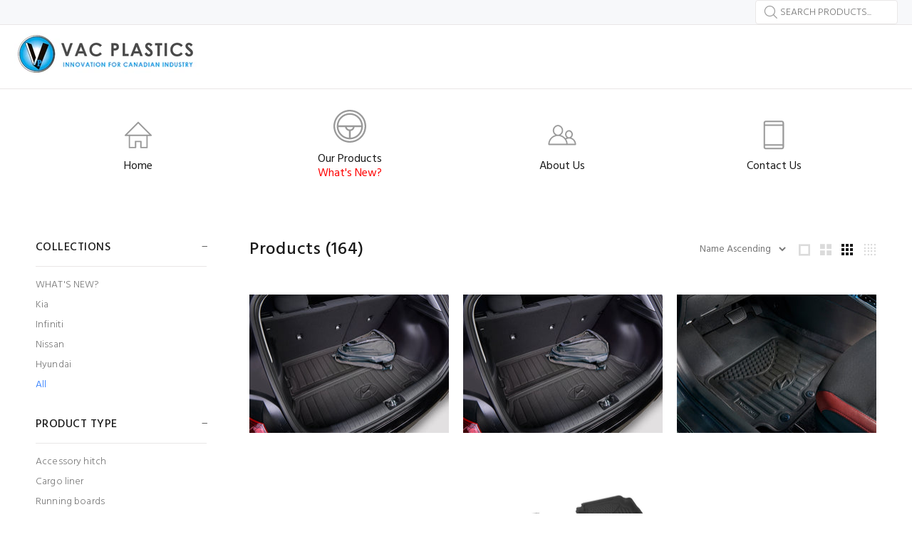

--- FILE ---
content_type: text/html; charset=utf-8
request_url: https://www.vacplastics.com/collections/all
body_size: 18756
content:
<!doctype html>
<!--[if IE 9]> <html class="ie9 no-js" lang="en"> <![endif]-->
<!--[if (gt IE 9)|!(IE)]><!--> <html class="no-js" lang="en"> <!--<![endif]-->
<head>
  <!-- Basic page needs ================================================== -->
  <meta charset="utf-8">
  <!--[if IE]><meta http-equiv="X-UA-Compatible" content="IE=edge,chrome=1"><![endif]-->
  <meta name="viewport" content="width=device-width,initial-scale=1">
  <meta name="theme-color" content="#2879fe">
  <meta name="keywords" content="Shopify Template" />
  <meta name="author" content="p-themes">
  <link rel="canonical" href="https://www.vacplastics.com/collections/all"><!-- Title and description ================================================== --><title>Products
&ndash; VAC-Plastic
</title><!-- Social meta ================================================== --><!-- /snippets/social-meta-tags.liquid -->




<meta property="og:site_name" content="VAC-Plastic">
<meta property="og:url" content="https://www.vacplastics.com/collections/all">
<meta property="og:title" content="Products">
<meta property="og:type" content="product.group">
<meta property="og:description" content="VAC-Plastic">





<meta name="twitter:card" content="summary_large_image">
<meta name="twitter:title" content="Products">
<meta name="twitter:description" content="VAC-Plastic">
<!-- Helpers ================================================== -->

  <!-- CSS ================================================== --><link href="https://fonts.googleapis.com/css?family=Hind:100,200,300,400,500,600,700,800,900" rel="stylesheet" defer>
<link href="//www.vacplastics.com/cdn/shop/t/7/assets/theme.css?v=173375805890176302331718564745" rel="stylesheet" type="text/css" media="all" />


<script src="//www.vacplastics.com/cdn/shop/t/7/assets/jquery.min.js?v=146653844047132007351599666847" defer="defer"></script><!-- Header hook for plugins ================================================== -->
  <script>window.performance && window.performance.mark && window.performance.mark('shopify.content_for_header.start');</script><meta id="shopify-digital-wallet" name="shopify-digital-wallet" content="/25233817697/digital_wallets/dialog">
<meta name="shopify-checkout-api-token" content="878fe3cdb4530f5a7b7c72e8b6e8b848">
<meta id="in-context-paypal-metadata" data-shop-id="25233817697" data-venmo-supported="false" data-environment="production" data-locale="en_US" data-paypal-v4="true" data-currency="CAD">
<link rel="alternate" type="application/atom+xml" title="Feed" href="/collections/all.atom" />
<link rel="next" href="/collections/all?page=2">
<script async="async" src="/checkouts/internal/preloads.js?locale=en-CA"></script>
<script id="shopify-features" type="application/json">{"accessToken":"878fe3cdb4530f5a7b7c72e8b6e8b848","betas":["rich-media-storefront-analytics"],"domain":"www.vacplastics.com","predictiveSearch":true,"shopId":25233817697,"locale":"en"}</script>
<script>var Shopify = Shopify || {};
Shopify.shop = "vac-plastic.myshopify.com";
Shopify.locale = "en";
Shopify.currency = {"active":"CAD","rate":"1.0"};
Shopify.country = "CA";
Shopify.theme = {"name":"Brandlume theme","id":83710640225,"schema_name":"Wokiee","schema_version":"1.9.1","theme_store_id":null,"role":"main"};
Shopify.theme.handle = "null";
Shopify.theme.style = {"id":null,"handle":null};
Shopify.cdnHost = "www.vacplastics.com/cdn";
Shopify.routes = Shopify.routes || {};
Shopify.routes.root = "/";</script>
<script type="module">!function(o){(o.Shopify=o.Shopify||{}).modules=!0}(window);</script>
<script>!function(o){function n(){var o=[];function n(){o.push(Array.prototype.slice.apply(arguments))}return n.q=o,n}var t=o.Shopify=o.Shopify||{};t.loadFeatures=n(),t.autoloadFeatures=n()}(window);</script>
<script id="shop-js-analytics" type="application/json">{"pageType":"collection"}</script>
<script defer="defer" async type="module" src="//www.vacplastics.com/cdn/shopifycloud/shop-js/modules/v2/client.init-shop-cart-sync_BN7fPSNr.en.esm.js"></script>
<script defer="defer" async type="module" src="//www.vacplastics.com/cdn/shopifycloud/shop-js/modules/v2/chunk.common_Cbph3Kss.esm.js"></script>
<script defer="defer" async type="module" src="//www.vacplastics.com/cdn/shopifycloud/shop-js/modules/v2/chunk.modal_DKumMAJ1.esm.js"></script>
<script type="module">
  await import("//www.vacplastics.com/cdn/shopifycloud/shop-js/modules/v2/client.init-shop-cart-sync_BN7fPSNr.en.esm.js");
await import("//www.vacplastics.com/cdn/shopifycloud/shop-js/modules/v2/chunk.common_Cbph3Kss.esm.js");
await import("//www.vacplastics.com/cdn/shopifycloud/shop-js/modules/v2/chunk.modal_DKumMAJ1.esm.js");

  window.Shopify.SignInWithShop?.initShopCartSync?.({"fedCMEnabled":true,"windoidEnabled":true});

</script>
<script id="__st">var __st={"a":25233817697,"offset":-18000,"reqid":"94f18eae-f84e-463f-9276-914f7e8af6b5-1769975508","pageurl":"www.vacplastics.com\/collections\/all","u":"4bbba0416af4","p":"collection"};</script>
<script>window.ShopifyPaypalV4VisibilityTracking = true;</script>
<script id="captcha-bootstrap">!function(){'use strict';const t='contact',e='account',n='new_comment',o=[[t,t],['blogs',n],['comments',n],[t,'customer']],c=[[e,'customer_login'],[e,'guest_login'],[e,'recover_customer_password'],[e,'create_customer']],r=t=>t.map((([t,e])=>`form[action*='/${t}']:not([data-nocaptcha='true']) input[name='form_type'][value='${e}']`)).join(','),a=t=>()=>t?[...document.querySelectorAll(t)].map((t=>t.form)):[];function s(){const t=[...o],e=r(t);return a(e)}const i='password',u='form_key',d=['recaptcha-v3-token','g-recaptcha-response','h-captcha-response',i],f=()=>{try{return window.sessionStorage}catch{return}},m='__shopify_v',_=t=>t.elements[u];function p(t,e,n=!1){try{const o=window.sessionStorage,c=JSON.parse(o.getItem(e)),{data:r}=function(t){const{data:e,action:n}=t;return t[m]||n?{data:e,action:n}:{data:t,action:n}}(c);for(const[e,n]of Object.entries(r))t.elements[e]&&(t.elements[e].value=n);n&&o.removeItem(e)}catch(o){console.error('form repopulation failed',{error:o})}}const l='form_type',E='cptcha';function T(t){t.dataset[E]=!0}const w=window,h=w.document,L='Shopify',v='ce_forms',y='captcha';let A=!1;((t,e)=>{const n=(g='f06e6c50-85a8-45c8-87d0-21a2b65856fe',I='https://cdn.shopify.com/shopifycloud/storefront-forms-hcaptcha/ce_storefront_forms_captcha_hcaptcha.v1.5.2.iife.js',D={infoText:'Protected by hCaptcha',privacyText:'Privacy',termsText:'Terms'},(t,e,n)=>{const o=w[L][v],c=o.bindForm;if(c)return c(t,g,e,D).then(n);var r;o.q.push([[t,g,e,D],n]),r=I,A||(h.body.append(Object.assign(h.createElement('script'),{id:'captcha-provider',async:!0,src:r})),A=!0)});var g,I,D;w[L]=w[L]||{},w[L][v]=w[L][v]||{},w[L][v].q=[],w[L][y]=w[L][y]||{},w[L][y].protect=function(t,e){n(t,void 0,e),T(t)},Object.freeze(w[L][y]),function(t,e,n,w,h,L){const[v,y,A,g]=function(t,e,n){const i=e?o:[],u=t?c:[],d=[...i,...u],f=r(d),m=r(i),_=r(d.filter((([t,e])=>n.includes(e))));return[a(f),a(m),a(_),s()]}(w,h,L),I=t=>{const e=t.target;return e instanceof HTMLFormElement?e:e&&e.form},D=t=>v().includes(t);t.addEventListener('submit',(t=>{const e=I(t);if(!e)return;const n=D(e)&&!e.dataset.hcaptchaBound&&!e.dataset.recaptchaBound,o=_(e),c=g().includes(e)&&(!o||!o.value);(n||c)&&t.preventDefault(),c&&!n&&(function(t){try{if(!f())return;!function(t){const e=f();if(!e)return;const n=_(t);if(!n)return;const o=n.value;o&&e.removeItem(o)}(t);const e=Array.from(Array(32),(()=>Math.random().toString(36)[2])).join('');!function(t,e){_(t)||t.append(Object.assign(document.createElement('input'),{type:'hidden',name:u})),t.elements[u].value=e}(t,e),function(t,e){const n=f();if(!n)return;const o=[...t.querySelectorAll(`input[type='${i}']`)].map((({name:t})=>t)),c=[...d,...o],r={};for(const[a,s]of new FormData(t).entries())c.includes(a)||(r[a]=s);n.setItem(e,JSON.stringify({[m]:1,action:t.action,data:r}))}(t,e)}catch(e){console.error('failed to persist form',e)}}(e),e.submit())}));const S=(t,e)=>{t&&!t.dataset[E]&&(n(t,e.some((e=>e===t))),T(t))};for(const o of['focusin','change'])t.addEventListener(o,(t=>{const e=I(t);D(e)&&S(e,y())}));const B=e.get('form_key'),M=e.get(l),P=B&&M;t.addEventListener('DOMContentLoaded',(()=>{const t=y();if(P)for(const e of t)e.elements[l].value===M&&p(e,B);[...new Set([...A(),...v().filter((t=>'true'===t.dataset.shopifyCaptcha))])].forEach((e=>S(e,t)))}))}(h,new URLSearchParams(w.location.search),n,t,e,['guest_login'])})(!0,!0)}();</script>
<script integrity="sha256-4kQ18oKyAcykRKYeNunJcIwy7WH5gtpwJnB7kiuLZ1E=" data-source-attribution="shopify.loadfeatures" defer="defer" src="//www.vacplastics.com/cdn/shopifycloud/storefront/assets/storefront/load_feature-a0a9edcb.js" crossorigin="anonymous"></script>
<script data-source-attribution="shopify.dynamic_checkout.dynamic.init">var Shopify=Shopify||{};Shopify.PaymentButton=Shopify.PaymentButton||{isStorefrontPortableWallets:!0,init:function(){window.Shopify.PaymentButton.init=function(){};var t=document.createElement("script");t.src="https://www.vacplastics.com/cdn/shopifycloud/portable-wallets/latest/portable-wallets.en.js",t.type="module",document.head.appendChild(t)}};
</script>
<script data-source-attribution="shopify.dynamic_checkout.buyer_consent">
  function portableWalletsHideBuyerConsent(e){var t=document.getElementById("shopify-buyer-consent"),n=document.getElementById("shopify-subscription-policy-button");t&&n&&(t.classList.add("hidden"),t.setAttribute("aria-hidden","true"),n.removeEventListener("click",e))}function portableWalletsShowBuyerConsent(e){var t=document.getElementById("shopify-buyer-consent"),n=document.getElementById("shopify-subscription-policy-button");t&&n&&(t.classList.remove("hidden"),t.removeAttribute("aria-hidden"),n.addEventListener("click",e))}window.Shopify?.PaymentButton&&(window.Shopify.PaymentButton.hideBuyerConsent=portableWalletsHideBuyerConsent,window.Shopify.PaymentButton.showBuyerConsent=portableWalletsShowBuyerConsent);
</script>
<script data-source-attribution="shopify.dynamic_checkout.cart.bootstrap">document.addEventListener("DOMContentLoaded",(function(){function t(){return document.querySelector("shopify-accelerated-checkout-cart, shopify-accelerated-checkout")}if(t())Shopify.PaymentButton.init();else{new MutationObserver((function(e,n){t()&&(Shopify.PaymentButton.init(),n.disconnect())})).observe(document.body,{childList:!0,subtree:!0})}}));
</script>
<link id="shopify-accelerated-checkout-styles" rel="stylesheet" media="screen" href="https://www.vacplastics.com/cdn/shopifycloud/portable-wallets/latest/accelerated-checkout-backwards-compat.css" crossorigin="anonymous">
<style id="shopify-accelerated-checkout-cart">
        #shopify-buyer-consent {
  margin-top: 1em;
  display: inline-block;
  width: 100%;
}

#shopify-buyer-consent.hidden {
  display: none;
}

#shopify-subscription-policy-button {
  background: none;
  border: none;
  padding: 0;
  text-decoration: underline;
  font-size: inherit;
  cursor: pointer;
}

#shopify-subscription-policy-button::before {
  box-shadow: none;
}

      </style>
<script id="sections-script" data-sections="promo-fixed" defer="defer" src="//www.vacplastics.com/cdn/shop/t/7/compiled_assets/scripts.js?v=1063"></script>
<script>window.performance && window.performance.mark && window.performance.mark('shopify.content_for_header.end');</script>
  <!-- /Header hook for plugins ================================================== --><link href="//cdnjs.cloudflare.com/ajax/libs/font-awesome/4.7.0/css/font-awesome.min.css" rel="stylesheet" type="text/css" media="all" />
<link href="https://monorail-edge.shopifysvc.com" rel="dns-prefetch">
<script>(function(){if ("sendBeacon" in navigator && "performance" in window) {try {var session_token_from_headers = performance.getEntriesByType('navigation')[0].serverTiming.find(x => x.name == '_s').description;} catch {var session_token_from_headers = undefined;}var session_cookie_matches = document.cookie.match(/_shopify_s=([^;]*)/);var session_token_from_cookie = session_cookie_matches && session_cookie_matches.length === 2 ? session_cookie_matches[1] : "";var session_token = session_token_from_headers || session_token_from_cookie || "";function handle_abandonment_event(e) {var entries = performance.getEntries().filter(function(entry) {return /monorail-edge.shopifysvc.com/.test(entry.name);});if (!window.abandonment_tracked && entries.length === 0) {window.abandonment_tracked = true;var currentMs = Date.now();var navigation_start = performance.timing.navigationStart;var payload = {shop_id: 25233817697,url: window.location.href,navigation_start,duration: currentMs - navigation_start,session_token,page_type: "collection"};window.navigator.sendBeacon("https://monorail-edge.shopifysvc.com/v1/produce", JSON.stringify({schema_id: "online_store_buyer_site_abandonment/1.1",payload: payload,metadata: {event_created_at_ms: currentMs,event_sent_at_ms: currentMs}}));}}window.addEventListener('pagehide', handle_abandonment_event);}}());</script>
<script id="web-pixels-manager-setup">(function e(e,d,r,n,o){if(void 0===o&&(o={}),!Boolean(null===(a=null===(i=window.Shopify)||void 0===i?void 0:i.analytics)||void 0===a?void 0:a.replayQueue)){var i,a;window.Shopify=window.Shopify||{};var t=window.Shopify;t.analytics=t.analytics||{};var s=t.analytics;s.replayQueue=[],s.publish=function(e,d,r){return s.replayQueue.push([e,d,r]),!0};try{self.performance.mark("wpm:start")}catch(e){}var l=function(){var e={modern:/Edge?\/(1{2}[4-9]|1[2-9]\d|[2-9]\d{2}|\d{4,})\.\d+(\.\d+|)|Firefox\/(1{2}[4-9]|1[2-9]\d|[2-9]\d{2}|\d{4,})\.\d+(\.\d+|)|Chrom(ium|e)\/(9{2}|\d{3,})\.\d+(\.\d+|)|(Maci|X1{2}).+ Version\/(15\.\d+|(1[6-9]|[2-9]\d|\d{3,})\.\d+)([,.]\d+|)( \(\w+\)|)( Mobile\/\w+|) Safari\/|Chrome.+OPR\/(9{2}|\d{3,})\.\d+\.\d+|(CPU[ +]OS|iPhone[ +]OS|CPU[ +]iPhone|CPU IPhone OS|CPU iPad OS)[ +]+(15[._]\d+|(1[6-9]|[2-9]\d|\d{3,})[._]\d+)([._]\d+|)|Android:?[ /-](13[3-9]|1[4-9]\d|[2-9]\d{2}|\d{4,})(\.\d+|)(\.\d+|)|Android.+Firefox\/(13[5-9]|1[4-9]\d|[2-9]\d{2}|\d{4,})\.\d+(\.\d+|)|Android.+Chrom(ium|e)\/(13[3-9]|1[4-9]\d|[2-9]\d{2}|\d{4,})\.\d+(\.\d+|)|SamsungBrowser\/([2-9]\d|\d{3,})\.\d+/,legacy:/Edge?\/(1[6-9]|[2-9]\d|\d{3,})\.\d+(\.\d+|)|Firefox\/(5[4-9]|[6-9]\d|\d{3,})\.\d+(\.\d+|)|Chrom(ium|e)\/(5[1-9]|[6-9]\d|\d{3,})\.\d+(\.\d+|)([\d.]+$|.*Safari\/(?![\d.]+ Edge\/[\d.]+$))|(Maci|X1{2}).+ Version\/(10\.\d+|(1[1-9]|[2-9]\d|\d{3,})\.\d+)([,.]\d+|)( \(\w+\)|)( Mobile\/\w+|) Safari\/|Chrome.+OPR\/(3[89]|[4-9]\d|\d{3,})\.\d+\.\d+|(CPU[ +]OS|iPhone[ +]OS|CPU[ +]iPhone|CPU IPhone OS|CPU iPad OS)[ +]+(10[._]\d+|(1[1-9]|[2-9]\d|\d{3,})[._]\d+)([._]\d+|)|Android:?[ /-](13[3-9]|1[4-9]\d|[2-9]\d{2}|\d{4,})(\.\d+|)(\.\d+|)|Mobile Safari.+OPR\/([89]\d|\d{3,})\.\d+\.\d+|Android.+Firefox\/(13[5-9]|1[4-9]\d|[2-9]\d{2}|\d{4,})\.\d+(\.\d+|)|Android.+Chrom(ium|e)\/(13[3-9]|1[4-9]\d|[2-9]\d{2}|\d{4,})\.\d+(\.\d+|)|Android.+(UC? ?Browser|UCWEB|U3)[ /]?(15\.([5-9]|\d{2,})|(1[6-9]|[2-9]\d|\d{3,})\.\d+)\.\d+|SamsungBrowser\/(5\.\d+|([6-9]|\d{2,})\.\d+)|Android.+MQ{2}Browser\/(14(\.(9|\d{2,})|)|(1[5-9]|[2-9]\d|\d{3,})(\.\d+|))(\.\d+|)|K[Aa][Ii]OS\/(3\.\d+|([4-9]|\d{2,})\.\d+)(\.\d+|)/},d=e.modern,r=e.legacy,n=navigator.userAgent;return n.match(d)?"modern":n.match(r)?"legacy":"unknown"}(),u="modern"===l?"modern":"legacy",c=(null!=n?n:{modern:"",legacy:""})[u],f=function(e){return[e.baseUrl,"/wpm","/b",e.hashVersion,"modern"===e.buildTarget?"m":"l",".js"].join("")}({baseUrl:d,hashVersion:r,buildTarget:u}),m=function(e){var d=e.version,r=e.bundleTarget,n=e.surface,o=e.pageUrl,i=e.monorailEndpoint;return{emit:function(e){var a=e.status,t=e.errorMsg,s=(new Date).getTime(),l=JSON.stringify({metadata:{event_sent_at_ms:s},events:[{schema_id:"web_pixels_manager_load/3.1",payload:{version:d,bundle_target:r,page_url:o,status:a,surface:n,error_msg:t},metadata:{event_created_at_ms:s}}]});if(!i)return console&&console.warn&&console.warn("[Web Pixels Manager] No Monorail endpoint provided, skipping logging."),!1;try{return self.navigator.sendBeacon.bind(self.navigator)(i,l)}catch(e){}var u=new XMLHttpRequest;try{return u.open("POST",i,!0),u.setRequestHeader("Content-Type","text/plain"),u.send(l),!0}catch(e){return console&&console.warn&&console.warn("[Web Pixels Manager] Got an unhandled error while logging to Monorail."),!1}}}}({version:r,bundleTarget:l,surface:e.surface,pageUrl:self.location.href,monorailEndpoint:e.monorailEndpoint});try{o.browserTarget=l,function(e){var d=e.src,r=e.async,n=void 0===r||r,o=e.onload,i=e.onerror,a=e.sri,t=e.scriptDataAttributes,s=void 0===t?{}:t,l=document.createElement("script"),u=document.querySelector("head"),c=document.querySelector("body");if(l.async=n,l.src=d,a&&(l.integrity=a,l.crossOrigin="anonymous"),s)for(var f in s)if(Object.prototype.hasOwnProperty.call(s,f))try{l.dataset[f]=s[f]}catch(e){}if(o&&l.addEventListener("load",o),i&&l.addEventListener("error",i),u)u.appendChild(l);else{if(!c)throw new Error("Did not find a head or body element to append the script");c.appendChild(l)}}({src:f,async:!0,onload:function(){if(!function(){var e,d;return Boolean(null===(d=null===(e=window.Shopify)||void 0===e?void 0:e.analytics)||void 0===d?void 0:d.initialized)}()){var d=window.webPixelsManager.init(e)||void 0;if(d){var r=window.Shopify.analytics;r.replayQueue.forEach((function(e){var r=e[0],n=e[1],o=e[2];d.publishCustomEvent(r,n,o)})),r.replayQueue=[],r.publish=d.publishCustomEvent,r.visitor=d.visitor,r.initialized=!0}}},onerror:function(){return m.emit({status:"failed",errorMsg:"".concat(f," has failed to load")})},sri:function(e){var d=/^sha384-[A-Za-z0-9+/=]+$/;return"string"==typeof e&&d.test(e)}(c)?c:"",scriptDataAttributes:o}),m.emit({status:"loading"})}catch(e){m.emit({status:"failed",errorMsg:(null==e?void 0:e.message)||"Unknown error"})}}})({shopId: 25233817697,storefrontBaseUrl: "https://www.vacplastics.com",extensionsBaseUrl: "https://extensions.shopifycdn.com/cdn/shopifycloud/web-pixels-manager",monorailEndpoint: "https://monorail-edge.shopifysvc.com/unstable/produce_batch",surface: "storefront-renderer",enabledBetaFlags: ["2dca8a86"],webPixelsConfigList: [{"id":"shopify-app-pixel","configuration":"{}","eventPayloadVersion":"v1","runtimeContext":"STRICT","scriptVersion":"0450","apiClientId":"shopify-pixel","type":"APP","privacyPurposes":["ANALYTICS","MARKETING"]},{"id":"shopify-custom-pixel","eventPayloadVersion":"v1","runtimeContext":"LAX","scriptVersion":"0450","apiClientId":"shopify-pixel","type":"CUSTOM","privacyPurposes":["ANALYTICS","MARKETING"]}],isMerchantRequest: false,initData: {"shop":{"name":"VAC-Plastic","paymentSettings":{"currencyCode":"CAD"},"myshopifyDomain":"vac-plastic.myshopify.com","countryCode":"CA","storefrontUrl":"https:\/\/www.vacplastics.com"},"customer":null,"cart":null,"checkout":null,"productVariants":[],"purchasingCompany":null},},"https://www.vacplastics.com/cdn","1d2a099fw23dfb22ep557258f5m7a2edbae",{"modern":"","legacy":""},{"shopId":"25233817697","storefrontBaseUrl":"https:\/\/www.vacplastics.com","extensionBaseUrl":"https:\/\/extensions.shopifycdn.com\/cdn\/shopifycloud\/web-pixels-manager","surface":"storefront-renderer","enabledBetaFlags":"[\"2dca8a86\"]","isMerchantRequest":"false","hashVersion":"1d2a099fw23dfb22ep557258f5m7a2edbae","publish":"custom","events":"[[\"page_viewed\",{}],[\"collection_viewed\",{\"collection\":{\"id\":\"\",\"title\":\"Products\",\"productVariants\":[{\"price\":{\"amount\":0.0,\"currencyCode\":\"CAD\"},\"product\":{\"title\":\"ACCENT 2018+ 4 DOOR PREMIUM TRUNK LINER\",\"vendor\":\"HYUNDAI\",\"id\":\"4493433471073\",\"untranslatedTitle\":\"ACCENT 2018+ 4 DOOR PREMIUM TRUNK LINER\",\"url\":\"\/products\/accent-premium-trunk-liner\",\"type\":\"TRUNK LINER\"},\"id\":\"31775917604961\",\"image\":{\"src\":\"\/\/www.vacplastics.com\/cdn\/shop\/products\/Accent_Cargo_Tray_J0H12-AP300.jpg?v=1580755699\"},\"sku\":\"J0H12 AP200\",\"title\":\"Default Title\",\"untranslatedTitle\":\"Default Title\"},{\"price\":{\"amount\":0.0,\"currencyCode\":\"CAD\"},\"product\":{\"title\":\"ACCENT 2018+ 5 DOOR PREMIUM TRUNK LINER\",\"vendor\":\"HYUNDAI\",\"id\":\"4495426355297\",\"untranslatedTitle\":\"ACCENT 2018+ 5 DOOR PREMIUM TRUNK LINER\",\"url\":\"\/products\/accent-premium-trunk-liner-1\",\"type\":\"TRUNK LINER\"},\"id\":\"31783415578721\",\"image\":{\"src\":\"\/\/www.vacplastics.com\/cdn\/shop\/products\/Accent_Cargo_Tray_J0H12-AP300_8dc531a0-7f53-4028-ade8-8d620109224b.jpg?v=1580909785\"},\"sku\":\"J0H12 AP300\",\"title\":\"Default Title\",\"untranslatedTitle\":\"Default Title\"},{\"price\":{\"amount\":0.0,\"currencyCode\":\"CAD\"},\"product\":{\"title\":\"ACCENT 2018+ PREMIUM FLOOR LINER\",\"vendor\":\"HYUNDAI\",\"id\":\"4493431996513\",\"untranslatedTitle\":\"ACCENT 2018+ PREMIUM FLOOR LINER\",\"url\":\"\/products\/accent-premium-floor-liners\",\"type\":\"FRONT ROW\"},\"id\":\"31775910756449\",\"image\":{\"src\":\"\/\/www.vacplastics.com\/cdn\/shop\/products\/Accent_Front_J0H17-AP000.jpg?v=1580755532\"},\"sku\":\"J0H17 AP000\",\"title\":\"Default Title\",\"untranslatedTitle\":\"Default Title\"},{\"price\":{\"amount\":0.0,\"currencyCode\":\"CAD\"},\"product\":{\"title\":\"ACCENT 2018+ PREMIUM FLOOR LINER\",\"vendor\":\"HYUNDAI\",\"id\":\"4493432619105\",\"untranslatedTitle\":\"ACCENT 2018+ PREMIUM FLOOR LINER\",\"url\":\"\/products\/accent-premium-floor-liners-1\",\"type\":\"SECOND ROW\"},\"id\":\"31775914426465\",\"image\":{\"src\":\"\/\/www.vacplastics.com\/cdn\/shop\/products\/Elantr_GT_rear_G3H17-AP201.jpg?v=1599744369\"},\"sku\":\"J0H17 AP100\",\"title\":\"Default Title\",\"untranslatedTitle\":\"Default Title\"},{\"price\":{\"amount\":0.0,\"currencyCode\":\"CAD\"},\"product\":{\"title\":\"ACCENT 2018+ PREMIUM FLOOR LINER 5 DOOR\",\"vendor\":\"HYUNDAI\",\"id\":\"4495425699937\",\"untranslatedTitle\":\"ACCENT 2018+ PREMIUM FLOOR LINER 5 DOOR\",\"url\":\"\/products\/accent-premium-floor-liners-5-door\",\"type\":\"SECOND ROW\"},\"id\":\"31783414628449\",\"image\":{\"src\":\"\/\/www.vacplastics.com\/cdn\/shop\/products\/Elantr_GT_rear_G3H17-AP201_d6246a5a-5f63-4981-b7c9-2a58c1d3f3eb.jpg?v=1580909611\"},\"sku\":\"J0H17 AP200\",\"title\":\"Default Title\",\"untranslatedTitle\":\"Default Title\"},{\"price\":{\"amount\":0.0,\"currencyCode\":\"CAD\"},\"product\":{\"title\":\"ALTIMA PREMIUM FLOOR LINER 2013-2018\",\"vendor\":\"NISSAN\",\"id\":\"4506180649057\",\"untranslatedTitle\":\"ALTIMA PREMIUM FLOOR LINER 2013-2018\",\"url\":\"\/products\/altima-premium-floor-liner-2013-2018\",\"type\":\"SECOND ROW\"},\"id\":\"31814162415713\",\"image\":{\"src\":\"\/\/www.vacplastics.com\/cdn\/shop\/products\/Sentra-99998B17FL2R-Rear_4925004a-40a7-46c0-8c06-a846bd901cc4.jpg?v=1581689650\"},\"sku\":\"99998L33FLFS\",\"title\":\"Default Title\",\"untranslatedTitle\":\"Default Title\"},{\"price\":{\"amount\":0.0,\"currencyCode\":\"CAD\"},\"product\":{\"title\":\"ALTIMA PREMIUM FLOOR LINER 2013-2018\",\"vendor\":\"NISSAN\",\"id\":\"4506184613985\",\"untranslatedTitle\":\"ALTIMA PREMIUM FLOOR LINER 2013-2018\",\"url\":\"\/products\/altima-premium-floor-liner-2013-2020\",\"type\":\"FRONT ROW\"},\"id\":\"31814178701409\",\"image\":{\"src\":\"\/\/www.vacplastics.com\/cdn\/shop\/products\/Altima-99998L43FLFS_Front_resize_2mp_c949aee8-ed65-4501-b68d-56d552438e55.jpg?v=1581690041\"},\"sku\":\"99998L33FLFS\",\"title\":\"Default Title\",\"untranslatedTitle\":\"Default Title\"},{\"price\":{\"amount\":0.0,\"currencyCode\":\"CAD\"},\"product\":{\"title\":\"ALTIMA PREMIUM FLOOR LINER 2019+\",\"vendor\":\"NISSAN\",\"id\":\"4506181599329\",\"untranslatedTitle\":\"ALTIMA PREMIUM FLOOR LINER 2019+\",\"url\":\"\/products\/altima-premium-floor-liner-2019\",\"type\":\"SECOND ROW\"},\"id\":\"31814165037153\",\"image\":{\"src\":\"\/\/www.vacplastics.com\/cdn\/shop\/products\/Sentra-99998B17FL2R-Rear_fde8980f-8cf0-4d66-aeb7-f8bb7411eeff.jpg?v=1581689756\"},\"sku\":\"99998L33FL2R\",\"title\":\"Default Title\",\"untranslatedTitle\":\"Default Title\"},{\"price\":{\"amount\":0.0,\"currencyCode\":\"CAD\"},\"product\":{\"title\":\"ALTIMA PREMIUM FLOOR LINER 2019+\",\"vendor\":\"NISSAN\",\"id\":\"4506182975585\",\"untranslatedTitle\":\"ALTIMA PREMIUM FLOOR LINER 2019+\",\"url\":\"\/products\/altima-premium-floor-liner-2013-2019\",\"type\":\"FRONT ROW\"},\"id\":\"31814172311649\",\"image\":{\"src\":\"\/\/www.vacplastics.com\/cdn\/shop\/products\/Altima-99998L43FLFS_Front_resize_2mp.jpg?v=1581689995\"},\"sku\":\"99998L43FLFS\",\"title\":\"Default Title\",\"untranslatedTitle\":\"Default Title\"}]}}]]"});</script><script>
  window.ShopifyAnalytics = window.ShopifyAnalytics || {};
  window.ShopifyAnalytics.meta = window.ShopifyAnalytics.meta || {};
  window.ShopifyAnalytics.meta.currency = 'CAD';
  var meta = {"products":[{"id":4493433471073,"gid":"gid:\/\/shopify\/Product\/4493433471073","vendor":"HYUNDAI","type":"TRUNK LINER","handle":"accent-premium-trunk-liner","variants":[{"id":31775917604961,"price":0,"name":"ACCENT 2018+ 4 DOOR PREMIUM TRUNK LINER","public_title":null,"sku":"J0H12 AP200"}],"remote":false},{"id":4495426355297,"gid":"gid:\/\/shopify\/Product\/4495426355297","vendor":"HYUNDAI","type":"TRUNK LINER","handle":"accent-premium-trunk-liner-1","variants":[{"id":31783415578721,"price":0,"name":"ACCENT 2018+ 5 DOOR PREMIUM TRUNK LINER","public_title":null,"sku":"J0H12 AP300"}],"remote":false},{"id":4493431996513,"gid":"gid:\/\/shopify\/Product\/4493431996513","vendor":"HYUNDAI","type":"FRONT ROW","handle":"accent-premium-floor-liners","variants":[{"id":31775910756449,"price":0,"name":"ACCENT 2018+ PREMIUM FLOOR LINER","public_title":null,"sku":"J0H17 AP000"}],"remote":false},{"id":4493432619105,"gid":"gid:\/\/shopify\/Product\/4493432619105","vendor":"HYUNDAI","type":"SECOND ROW","handle":"accent-premium-floor-liners-1","variants":[{"id":31775914426465,"price":0,"name":"ACCENT 2018+ PREMIUM FLOOR LINER","public_title":null,"sku":"J0H17 AP100"}],"remote":false},{"id":4495425699937,"gid":"gid:\/\/shopify\/Product\/4495425699937","vendor":"HYUNDAI","type":"SECOND ROW","handle":"accent-premium-floor-liners-5-door","variants":[{"id":31783414628449,"price":0,"name":"ACCENT 2018+ PREMIUM FLOOR LINER 5 DOOR","public_title":null,"sku":"J0H17 AP200"}],"remote":false},{"id":4506180649057,"gid":"gid:\/\/shopify\/Product\/4506180649057","vendor":"NISSAN","type":"SECOND ROW","handle":"altima-premium-floor-liner-2013-2018","variants":[{"id":31814162415713,"price":0,"name":"ALTIMA PREMIUM FLOOR LINER 2013-2018","public_title":null,"sku":"99998L33FLFS"}],"remote":false},{"id":4506184613985,"gid":"gid:\/\/shopify\/Product\/4506184613985","vendor":"NISSAN","type":"FRONT ROW","handle":"altima-premium-floor-liner-2013-2020","variants":[{"id":31814178701409,"price":0,"name":"ALTIMA PREMIUM FLOOR LINER 2013-2018","public_title":null,"sku":"99998L33FLFS"}],"remote":false},{"id":4506181599329,"gid":"gid:\/\/shopify\/Product\/4506181599329","vendor":"NISSAN","type":"SECOND ROW","handle":"altima-premium-floor-liner-2019","variants":[{"id":31814165037153,"price":0,"name":"ALTIMA PREMIUM FLOOR LINER 2019+","public_title":null,"sku":"99998L33FL2R"}],"remote":false},{"id":4506182975585,"gid":"gid:\/\/shopify\/Product\/4506182975585","vendor":"NISSAN","type":"FRONT ROW","handle":"altima-premium-floor-liner-2013-2019","variants":[{"id":31814172311649,"price":0,"name":"ALTIMA PREMIUM FLOOR LINER 2019+","public_title":null,"sku":"99998L43FLFS"}],"remote":false}],"page":{"pageType":"collection","requestId":"94f18eae-f84e-463f-9276-914f7e8af6b5-1769975508"}};
  for (var attr in meta) {
    window.ShopifyAnalytics.meta[attr] = meta[attr];
  }
</script>
<script class="analytics">
  (function () {
    var customDocumentWrite = function(content) {
      var jquery = null;

      if (window.jQuery) {
        jquery = window.jQuery;
      } else if (window.Checkout && window.Checkout.$) {
        jquery = window.Checkout.$;
      }

      if (jquery) {
        jquery('body').append(content);
      }
    };

    var hasLoggedConversion = function(token) {
      if (token) {
        return document.cookie.indexOf('loggedConversion=' + token) !== -1;
      }
      return false;
    }

    var setCookieIfConversion = function(token) {
      if (token) {
        var twoMonthsFromNow = new Date(Date.now());
        twoMonthsFromNow.setMonth(twoMonthsFromNow.getMonth() + 2);

        document.cookie = 'loggedConversion=' + token + '; expires=' + twoMonthsFromNow;
      }
    }

    var trekkie = window.ShopifyAnalytics.lib = window.trekkie = window.trekkie || [];
    if (trekkie.integrations) {
      return;
    }
    trekkie.methods = [
      'identify',
      'page',
      'ready',
      'track',
      'trackForm',
      'trackLink'
    ];
    trekkie.factory = function(method) {
      return function() {
        var args = Array.prototype.slice.call(arguments);
        args.unshift(method);
        trekkie.push(args);
        return trekkie;
      };
    };
    for (var i = 0; i < trekkie.methods.length; i++) {
      var key = trekkie.methods[i];
      trekkie[key] = trekkie.factory(key);
    }
    trekkie.load = function(config) {
      trekkie.config = config || {};
      trekkie.config.initialDocumentCookie = document.cookie;
      var first = document.getElementsByTagName('script')[0];
      var script = document.createElement('script');
      script.type = 'text/javascript';
      script.onerror = function(e) {
        var scriptFallback = document.createElement('script');
        scriptFallback.type = 'text/javascript';
        scriptFallback.onerror = function(error) {
                var Monorail = {
      produce: function produce(monorailDomain, schemaId, payload) {
        var currentMs = new Date().getTime();
        var event = {
          schema_id: schemaId,
          payload: payload,
          metadata: {
            event_created_at_ms: currentMs,
            event_sent_at_ms: currentMs
          }
        };
        return Monorail.sendRequest("https://" + monorailDomain + "/v1/produce", JSON.stringify(event));
      },
      sendRequest: function sendRequest(endpointUrl, payload) {
        // Try the sendBeacon API
        if (window && window.navigator && typeof window.navigator.sendBeacon === 'function' && typeof window.Blob === 'function' && !Monorail.isIos12()) {
          var blobData = new window.Blob([payload], {
            type: 'text/plain'
          });

          if (window.navigator.sendBeacon(endpointUrl, blobData)) {
            return true;
          } // sendBeacon was not successful

        } // XHR beacon

        var xhr = new XMLHttpRequest();

        try {
          xhr.open('POST', endpointUrl);
          xhr.setRequestHeader('Content-Type', 'text/plain');
          xhr.send(payload);
        } catch (e) {
          console.log(e);
        }

        return false;
      },
      isIos12: function isIos12() {
        return window.navigator.userAgent.lastIndexOf('iPhone; CPU iPhone OS 12_') !== -1 || window.navigator.userAgent.lastIndexOf('iPad; CPU OS 12_') !== -1;
      }
    };
    Monorail.produce('monorail-edge.shopifysvc.com',
      'trekkie_storefront_load_errors/1.1',
      {shop_id: 25233817697,
      theme_id: 83710640225,
      app_name: "storefront",
      context_url: window.location.href,
      source_url: "//www.vacplastics.com/cdn/s/trekkie.storefront.c59ea00e0474b293ae6629561379568a2d7c4bba.min.js"});

        };
        scriptFallback.async = true;
        scriptFallback.src = '//www.vacplastics.com/cdn/s/trekkie.storefront.c59ea00e0474b293ae6629561379568a2d7c4bba.min.js';
        first.parentNode.insertBefore(scriptFallback, first);
      };
      script.async = true;
      script.src = '//www.vacplastics.com/cdn/s/trekkie.storefront.c59ea00e0474b293ae6629561379568a2d7c4bba.min.js';
      first.parentNode.insertBefore(script, first);
    };
    trekkie.load(
      {"Trekkie":{"appName":"storefront","development":false,"defaultAttributes":{"shopId":25233817697,"isMerchantRequest":null,"themeId":83710640225,"themeCityHash":"16938058972106305399","contentLanguage":"en","currency":"CAD","eventMetadataId":"35243e5e-c9ba-4582-999b-d4e0a68f235f"},"isServerSideCookieWritingEnabled":true,"monorailRegion":"shop_domain","enabledBetaFlags":["65f19447","b5387b81"]},"Session Attribution":{},"S2S":{"facebookCapiEnabled":false,"source":"trekkie-storefront-renderer","apiClientId":580111}}
    );

    var loaded = false;
    trekkie.ready(function() {
      if (loaded) return;
      loaded = true;

      window.ShopifyAnalytics.lib = window.trekkie;

      var originalDocumentWrite = document.write;
      document.write = customDocumentWrite;
      try { window.ShopifyAnalytics.merchantGoogleAnalytics.call(this); } catch(error) {};
      document.write = originalDocumentWrite;

      window.ShopifyAnalytics.lib.page(null,{"pageType":"collection","requestId":"94f18eae-f84e-463f-9276-914f7e8af6b5-1769975508","shopifyEmitted":true});

      var match = window.location.pathname.match(/checkouts\/(.+)\/(thank_you|post_purchase)/)
      var token = match? match[1]: undefined;
      if (!hasLoggedConversion(token)) {
        setCookieIfConversion(token);
        window.ShopifyAnalytics.lib.track("Viewed Product Category",{"currency":"CAD","category":"Collection: all","collectionName":"all","nonInteraction":true},undefined,undefined,{"shopifyEmitted":true});
      }
    });


        var eventsListenerScript = document.createElement('script');
        eventsListenerScript.async = true;
        eventsListenerScript.src = "//www.vacplastics.com/cdn/shopifycloud/storefront/assets/shop_events_listener-3da45d37.js";
        document.getElementsByTagName('head')[0].appendChild(eventsListenerScript);

})();</script>
<script
  defer
  src="https://www.vacplastics.com/cdn/shopifycloud/perf-kit/shopify-perf-kit-3.1.0.min.js"
  data-application="storefront-renderer"
  data-shop-id="25233817697"
  data-render-region="gcp-us-central1"
  data-page-type="collection"
  data-theme-instance-id="83710640225"
  data-theme-name="Wokiee"
  data-theme-version="1.9.1"
  data-monorail-region="shop_domain"
  data-resource-timing-sampling-rate="10"
  data-shs="true"
  data-shs-beacon="true"
  data-shs-export-with-fetch="true"
  data-shs-logs-sample-rate="1"
  data-shs-beacon-endpoint="https://www.vacplastics.com/api/collect"
></script>
</head>
<body class="pagecollection"  id="same_product_height"><div id="shopify-section-show-helper" class="shopify-section"></div><div id="shopify-section-categorie-button-icons-menu" class="shopify-section"></div>
<div id="shopify-section-header-template-4" class="shopify-section"><header class="desctop-menu-large headertype3 headertype4"><nav class="panel-menu mobile-main-menu">
  <ul><li class="item-categories">
      <a href="/"><svg width="46" height="46" viewbox="0 0 20 18" fill="none" xmlns="http://www.w3.org/2000/svg">
<path d="M18.121,9.88l-7.832-7.836c-0.155-0.158-0.428-0.155-0.584,0L1.842,9.913c-0.262,0.263-0.073,0.705,0.292,0.705h2.069v7.042c0,0.227,0.187,0.414,0.414,0.414h3.725c0.228,0,0.414-0.188,0.414-0.414v-3.313h2.483v3.313c0,0.227,0.187,0.414,0.413,0.414h3.726c0.229,0,0.414-0.188,0.414-0.414v-7.042h2.068h0.004C18.331,10.617,18.389,10.146,18.121,9.88 M14.963,17.245h-2.896v-3.313c0-0.229-0.186-0.415-0.414-0.415H8.342c-0.228,0-0.414,0.187-0.414,0.415v3.313H5.032v-6.628h9.931V17.245z M3.133,9.79l6.864-6.868l6.867,6.868H3.133z"></path>
</svg><span>Home</span></a></li><li class="item-categories">
      <a href="/collections/latest-1"><svg version="1.1" id="Layer_1" xmlns="http://www.w3.org/2000/svg" x="0px" y="0px" width="46" height="46" viewbox="0 0 512 512" style="enable-background:new 0 0 512 512;" xmlns:xlink="http://www.w3.org/1999/xlink" xml:space="preserve">
<g>
	<g>
		<path d="M256,0C114.842,0,0,114.842,0,256s114.842,256,256,256s256-114.842,256-256S397.158,0,256,0z M256,486.4
			C128.751,486.4,25.6,383.249,25.6,256S128.751,25.6,256,25.6S486.4,128.751,486.4,256S383.249,486.4,256,486.4z"></path>
	</g>
</g>
<g>
	<g>
		<path d="M256,51.2C143.07,51.2,51.2,143.07,51.2,256S143.07,460.8,256,460.8S460.8,368.93,460.8,256S368.93,51.2,256,51.2z
			 M256,76.8c94.652,0,171.964,73.429,178.552,166.4H77.449C84.036,150.229,161.357,76.8,256,76.8z M243.2,434.552
			c-88.721-6.281-159.471-77.03-165.751-165.752h103.049c5.427,32.06,30.643,57.276,62.703,62.703V434.552z M206.609,268.8h98.782
			c-5.709,22.042-25.557,38.4-49.391,38.4C232.166,307.2,212.318,290.842,206.609,268.8z M268.8,434.552V331.503
			c32.06-5.427,57.276-30.643,62.703-62.703h103.049C428.271,357.521,357.521,428.271,268.8,434.552z"></path>
	</g>
</g>
<g>
</g>
<g>
</g>
<g>
</g>
<g>
</g>
<g>
</g>
<g>
</g>
<g>
</g>
<g>
</g>
<g>
</g>
<g>
</g>
<g>
</g>
<g>
</g>
<g>
</g>
<g>
</g>
<g>
</g>
</svg><span>Our Products <br><div class="nav_menu_prod">What's New?</div></span></a></li><li class="item-categories">
      <a href="/pages/about-us"><svg width="46" height="46" viewbox="0 0 20 18" fill="none" xmlns="http://www.w3.org/2000/svg">
<path d="M15.573,11.624c0.568-0.478,0.947-1.219,0.947-2.019c0-1.37-1.108-2.569-2.371-2.569s-2.371,1.2-2.371,2.569c0,0.8,0.379,1.542,0.946,2.019c-0.253,0.089-0.496,0.2-0.728,0.332c-0.743-0.898-1.745-1.573-2.891-1.911c0.877-0.61,1.486-1.666,1.486-2.812c0-1.79-1.479-3.359-3.162-3.359S4.269,5.443,4.269,7.233c0,1.146,0.608,2.202,1.486,2.812c-2.454,0.725-4.252,2.998-4.252,5.685c0,0.218,0.178,0.396,0.395,0.396h16.203c0.218,0,0.396-0.178,0.396-0.396C18.497,13.831,17.273,12.216,15.573,11.624 M12.568,9.605c0-0.822,0.689-1.779,1.581-1.779s1.58,0.957,1.58,1.779s-0.688,1.779-1.58,1.779S12.568,10.427,12.568,9.605 M5.06,7.233c0-1.213,1.014-2.569,2.371-2.569c1.358,0,2.371,1.355,2.371,2.569S8.789,9.802,7.431,9.802C6.073,9.802,5.06,8.447,5.06,7.233 M2.309,15.335c0.202-2.649,2.423-4.742,5.122-4.742s4.921,2.093,5.122,4.742H2.309z M13.346,15.335c-0.067-0.997-0.382-1.928-0.882-2.732c0.502-0.271,1.075-0.429,1.686-0.429c1.828,0,3.338,1.385,3.535,3.161H13.346z"></path>
</svg><span>About Us</span></a></li><li class="item-categories last-child">
      <a href="/pages/contact"><svg width="46" height="46" viewbox="0 0 20 18" fill="none" xmlns="http://www.w3.org/2000/svg">
<path d="M14.911,1.295H5.09c-0.737,0-1.339,0.603-1.339,1.339v14.733c0,0.736,0.603,1.338,1.339,1.338h9.821c0.737,0,1.339-0.602,1.339-1.338V2.634C16.25,1.898,15.648,1.295,14.911,1.295 M15.357,17.367c0,0.24-0.205,0.445-0.446,0.445H5.09c-0.241,0-0.446-0.205-0.446-0.445v-0.893h10.714V17.367z M15.357,15.58H4.644V4.42h10.714V15.58z M15.357,3.527H4.644V2.634c0-0.241,0.205-0.446,0.446-0.446h9.821c0.241,0,0.446,0.206,0.446,0.446V3.527z"></path>
</svg><span>Contact Us</span></a></li></ul>
</nav><!-- tt-mobile-header -->
<div class="tt-mobile-header tt-mobile-header-inline tt-mobile-header-inline-stuck">
  <div class="container-fluid">
    <div class="tt-header-row">
      <div class="tt-mobile-parent-menu">
        <div class="tt-menu-toggle mainmenumob-js">
          <svg width="17" height="15" viewBox="0 0 17 15" fill="none" xmlns="http://www.w3.org/2000/svg">
<path d="M16.4023 0.292969C16.4935 0.397135 16.5651 0.507812 16.6172 0.625C16.6693 0.742188 16.6953 0.865885 16.6953 0.996094C16.6953 1.13932 16.6693 1.26953 16.6172 1.38672C16.5651 1.50391 16.4935 1.60807 16.4023 1.69922C16.2982 1.80339 16.1875 1.88151 16.0703 1.93359C15.9531 1.97266 15.8294 1.99219 15.6992 1.99219H1.69531C1.55208 1.99219 1.42188 1.97266 1.30469 1.93359C1.1875 1.88151 1.08333 1.80339 0.992188 1.69922C0.888021 1.60807 0.809896 1.50391 0.757812 1.38672C0.71875 1.26953 0.699219 1.13932 0.699219 0.996094C0.699219 0.865885 0.71875 0.742188 0.757812 0.625C0.809896 0.507812 0.888021 0.397135 0.992188 0.292969C1.08333 0.201823 1.1875 0.130208 1.30469 0.078125C1.42188 0.0260417 1.55208 0 1.69531 0H15.6992C15.8294 0 15.9531 0.0260417 16.0703 0.078125C16.1875 0.130208 16.2982 0.201823 16.4023 0.292969ZM16.4023 6.28906C16.4935 6.39323 16.5651 6.50391 16.6172 6.62109C16.6693 6.73828 16.6953 6.86198 16.6953 6.99219C16.6953 7.13542 16.6693 7.26562 16.6172 7.38281C16.5651 7.5 16.4935 7.60417 16.4023 7.69531C16.2982 7.79948 16.1875 7.8776 16.0703 7.92969C15.9531 7.98177 15.8294 8.00781 15.6992 8.00781H1.69531C1.55208 8.00781 1.42188 7.98177 1.30469 7.92969C1.1875 7.8776 1.08333 7.79948 0.992188 7.69531C0.888021 7.60417 0.809896 7.5 0.757812 7.38281C0.71875 7.26562 0.699219 7.13542 0.699219 6.99219C0.699219 6.86198 0.71875 6.73828 0.757812 6.62109C0.809896 6.50391 0.888021 6.39323 0.992188 6.28906C1.08333 6.19792 1.1875 6.1263 1.30469 6.07422C1.42188 6.02214 1.55208 5.99609 1.69531 5.99609H15.6992C15.8294 5.99609 15.9531 6.02214 16.0703 6.07422C16.1875 6.1263 16.2982 6.19792 16.4023 6.28906ZM16.4023 12.3047C16.4935 12.3958 16.5651 12.5 16.6172 12.6172C16.6693 12.7344 16.6953 12.8646 16.6953 13.0078C16.6953 13.138 16.6693 13.2617 16.6172 13.3789C16.5651 13.4961 16.4935 13.6068 16.4023 13.7109C16.2982 13.8021 16.1875 13.8737 16.0703 13.9258C15.9531 13.9779 15.8294 14.0039 15.6992 14.0039H1.69531C1.55208 14.0039 1.42188 13.9779 1.30469 13.9258C1.1875 13.8737 1.08333 13.8021 0.992188 13.7109C0.888021 13.6068 0.809896 13.4961 0.757812 13.3789C0.71875 13.2617 0.699219 13.138 0.699219 13.0078C0.699219 12.8646 0.71875 12.7344 0.757812 12.6172C0.809896 12.5 0.888021 12.3958 0.992188 12.3047C1.08333 12.2005 1.1875 12.1224 1.30469 12.0703C1.42188 12.0182 1.55208 11.9922 1.69531 11.9922H15.6992C15.8294 11.9922 15.9531 12.0182 16.0703 12.0703C16.1875 12.1224 16.2982 12.2005 16.4023 12.3047Z" fill="#191919"/>
</svg>
        </div>
      </div>
      
      <div class="tt-logo-container">
        <a class="tt-logo tt-logo-alignment" href="/"><img src="//www.vacplastics.com/cdn/shop/files/LOGO_121x.jpg?v=1613685659"
                           srcset="//www.vacplastics.com/cdn/shop/files/LOGO_121x.jpg?v=1613685659 1x, //www.vacplastics.com/cdn/shop/files/LOGO_242x.jpg?v=1613685659 2x"
                           alt=""
                           class="tt-retina"></a>
      </div>
      
      <div class="tt-mobile-parent-menu-icons">
        <!-- search -->
        <div class="tt-mobile-parent-search tt-parent-box"><!-- tt-search -->
          <div class="tt-search tt-dropdown-obj">
            <button class="tt-dropdown-toggle"
                    data-tooltip="Search"
                    data-tposition="bottom"
                    >
              <i class="icon-f-85"></i>
            </button>
            <div class="tt-dropdown-menu">
              <div class="container">
                <form action="/search" method="get" role="search">
                  <div class="tt-col">
                    <input type="hidden" name="type" value="product" />
                    <input class="tt-search-input"
                           type="search"
                           name="q"
                           placeholder="SEARCH PRODUCTS..."
                           aria-label="SEARCH PRODUCTS...">
                    <button type="submit" class="tt-btn-search"></button>
                  </div>
                  <div class="tt-col">
                    <button class="tt-btn-close icon-f-84"></button>
                  </div>
                  <div class="tt-info-text">What are you Looking for?</div>
                </form>
              </div>
            </div>
          </div>
          <!-- /tt-search --></div>
        <!-- /search --></div>

      
      
    </div>
  </div>
</div>
  <!-- tt-desktop-header -->
  <div class="tt-desktop-header">
    <div class="tt-wrapper-light"><div class="headertype4_box1 headertype4_bottomline">
        <div class="container-fluid tt-zindex5">
          <div class="tt-header-holder">

            <div class="tt-desctop-parent-menu tt-parent-box">
              <div class="tt-desctop-menu"><nav>
  <ul></ul>
</nav></div>
            </div>

            <div class="tt-col-obj obj-move-right header-inline-options-box">

              <div class="tt-parent-box tt-desctop-parent-headtype1">
                <div class="tt-search-opened-headtype1 headerformplaceholderstyles">
                  <form action="/search" method="get" role="search">
                    <button type="submit" class="tt-btn-search">
                      <i class="icon-f-85"></i>
                    </button>
                    <input class="tt-search-input"
                           type="search"
                           name="q"
                           placeholder="SEARCH PRODUCTS...">
                    <input type="hidden" name="type" value="product" />
                  </form>
                </div>
              </div></div>

          </div>
        </div>
      </div>
    
      <div class="headertype4_box2 headertype4_bottomline">
        <div class="container-fluid">
          <div class="tt-header-holder">

            <div class="tt-obj-logo" itemscope itemtype="http://schema.org/Organization"><a href="/" class="tt-logo" itemprop="url"><img src="//www.vacplastics.com/cdn/shop/files/LOGO2_260x.jpg?v=1613686990"
                   srcset="//www.vacplastics.com/cdn/shop/files/LOGO2_260x.jpg?v=1613686990 1x, //www.vacplastics.com/cdn/shop/files/LOGO2_520x.jpg?v=1613686990 2x"
                   alt=""
                   class="tt-retina" itemprop="logo" style="top:-3px"/></a></div><div class="tt-col-obj tt-obj-options obj-move-right"></div>
          </div>
        </div>
      </div>
	</div><div class="headertype4_box3">
      <div class="container menu-icons-box tostuck-det-js" data-parent="menu-icons-box" data-stuckparent="tt-stuck-parent-menu-icons-box">
        
        
<div class="icons-main-menu">
  <div class="tt-desctop-menu ttmainmenuicons"><nav>
  <ul><li class="dropdown tt-megamenu-col-01" >
      <a href="/"><svg width="46" height="46" viewbox="0 0 20 18" fill="none" xmlns="http://www.w3.org/2000/svg">
<path d="M18.121,9.88l-7.832-7.836c-0.155-0.158-0.428-0.155-0.584,0L1.842,9.913c-0.262,0.263-0.073,0.705,0.292,0.705h2.069v7.042c0,0.227,0.187,0.414,0.414,0.414h3.725c0.228,0,0.414-0.188,0.414-0.414v-3.313h2.483v3.313c0,0.227,0.187,0.414,0.413,0.414h3.726c0.229,0,0.414-0.188,0.414-0.414v-7.042h2.068h0.004C18.331,10.617,18.389,10.146,18.121,9.88 M14.963,17.245h-2.896v-3.313c0-0.229-0.186-0.415-0.414-0.415H8.342c-0.228,0-0.414,0.187-0.414,0.415v3.313H5.032v-6.628h9.931V17.245z M3.133,9.79l6.864-6.868l6.867,6.868H3.133z"></path>
</svg><span>Home</span></a></li><li class="dropdown tt-megamenu-col-01" >
      <a href="/collections/latest-1"><svg version="1.1" id="Layer_1" xmlns="http://www.w3.org/2000/svg" x="0px" y="0px" width="46" height="46" viewbox="0 0 512 512" style="enable-background:new 0 0 512 512;" xmlns:xlink="http://www.w3.org/1999/xlink" xml:space="preserve">
<g>
	<g>
		<path d="M256,0C114.842,0,0,114.842,0,256s114.842,256,256,256s256-114.842,256-256S397.158,0,256,0z M256,486.4
			C128.751,486.4,25.6,383.249,25.6,256S128.751,25.6,256,25.6S486.4,128.751,486.4,256S383.249,486.4,256,486.4z"></path>
	</g>
</g>
<g>
	<g>
		<path d="M256,51.2C143.07,51.2,51.2,143.07,51.2,256S143.07,460.8,256,460.8S460.8,368.93,460.8,256S368.93,51.2,256,51.2z
			 M256,76.8c94.652,0,171.964,73.429,178.552,166.4H77.449C84.036,150.229,161.357,76.8,256,76.8z M243.2,434.552
			c-88.721-6.281-159.471-77.03-165.751-165.752h103.049c5.427,32.06,30.643,57.276,62.703,62.703V434.552z M206.609,268.8h98.782
			c-5.709,22.042-25.557,38.4-49.391,38.4C232.166,307.2,212.318,290.842,206.609,268.8z M268.8,434.552V331.503
			c32.06-5.427,57.276-30.643,62.703-62.703h103.049C428.271,357.521,357.521,428.271,268.8,434.552z"></path>
	</g>
</g>
<g>
</g>
<g>
</g>
<g>
</g>
<g>
</g>
<g>
</g>
<g>
</g>
<g>
</g>
<g>
</g>
<g>
</g>
<g>
</g>
<g>
</g>
<g>
</g>
<g>
</g>
<g>
</g>
<g>
</g>
</svg><span>Our Products <br><div class="nav_menu_prod">What's New?</div></span></a></li><li class="dropdown tt-megamenu-col-01" >
      <a href="/pages/about-us"><svg width="46" height="46" viewbox="0 0 20 18" fill="none" xmlns="http://www.w3.org/2000/svg">
<path d="M15.573,11.624c0.568-0.478,0.947-1.219,0.947-2.019c0-1.37-1.108-2.569-2.371-2.569s-2.371,1.2-2.371,2.569c0,0.8,0.379,1.542,0.946,2.019c-0.253,0.089-0.496,0.2-0.728,0.332c-0.743-0.898-1.745-1.573-2.891-1.911c0.877-0.61,1.486-1.666,1.486-2.812c0-1.79-1.479-3.359-3.162-3.359S4.269,5.443,4.269,7.233c0,1.146,0.608,2.202,1.486,2.812c-2.454,0.725-4.252,2.998-4.252,5.685c0,0.218,0.178,0.396,0.395,0.396h16.203c0.218,0,0.396-0.178,0.396-0.396C18.497,13.831,17.273,12.216,15.573,11.624 M12.568,9.605c0-0.822,0.689-1.779,1.581-1.779s1.58,0.957,1.58,1.779s-0.688,1.779-1.58,1.779S12.568,10.427,12.568,9.605 M5.06,7.233c0-1.213,1.014-2.569,2.371-2.569c1.358,0,2.371,1.355,2.371,2.569S8.789,9.802,7.431,9.802C6.073,9.802,5.06,8.447,5.06,7.233 M2.309,15.335c0.202-2.649,2.423-4.742,5.122-4.742s4.921,2.093,5.122,4.742H2.309z M13.346,15.335c-0.067-0.997-0.382-1.928-0.882-2.732c0.502-0.271,1.075-0.429,1.686-0.429c1.828,0,3.338,1.385,3.535,3.161H13.346z"></path>
</svg><span>About Us</span></a></li><li class="dropdown tt-megamenu-col-01" >
      <a href="/pages/contact"><svg width="46" height="46" viewbox="0 0 20 18" fill="none" xmlns="http://www.w3.org/2000/svg">
<path d="M14.911,1.295H5.09c-0.737,0-1.339,0.603-1.339,1.339v14.733c0,0.736,0.603,1.338,1.339,1.338h9.821c0.737,0,1.339-0.602,1.339-1.338V2.634C16.25,1.898,15.648,1.295,14.911,1.295 M15.357,17.367c0,0.24-0.205,0.445-0.446,0.445H5.09c-0.241,0-0.446-0.205-0.446-0.445v-0.893h10.714V17.367z M15.357,15.58H4.644V4.42h10.714V15.58z M15.357,3.527H4.644V2.634c0-0.241,0.205-0.446,0.446-0.446h9.821c0.241,0,0.446,0.206,0.446,0.446V3.527z"></path>
</svg><span>Contact Us</span></a></li></ul>
</nav></div>
</div>
            

      </div>
    </div></div>
  <!-- stuck nav -->
  <div class="tt-stuck-nav notshowinmobile">
    <div class="container-fluid">
      <div class="tt-header-row "><div class="tt-stuck-parent-logo">
          <a href="/" class="tt-logo" itemprop="url"><img src="//www.vacplastics.com/cdn/shop/files/LOGO2_260x.jpg?v=1613686990"
                             srcset="//www.vacplastics.com/cdn/shop/files/LOGO2_260x.jpg?v=1613686990 1x, //www.vacplastics.com/cdn/shop/files/LOGO2_520x.jpg?v=1613686990 2x"
                             alt=""
                             class="tt-retina" itemprop="logo"/></a>
        </div><div class="tt-stuck-parent-menu"></div><div class="tt-parent-box"><a href="#" class="catmobbtn mainmenumob-js"><svg width="17" height="5" viewBox="0 0 17 5" fill="none" xmlns="http://www.w3.org/2000/svg">
<path d="M2.125 4.79167C2.71159 4.79167 3.20963 4.59092 3.61914 4.18945C4.03971 3.77712 4.25 3.28342 4.25 2.70833C4.25 2.13325 4.03971 1.64497 3.61914 1.24349C3.20963 0.831163 2.71159 0.625 2.125 0.625C1.53842 0.625 1.03483 0.831163 0.614258 1.24349C0.204752 1.64497 0 2.13325 0 2.70833C0 3.28342 0.204752 3.77712 0.614258 4.18945C1.03483 4.59092 1.53842 4.79167 2.125 4.79167ZM2.125 1.66667C2.41276 1.66667 2.66178 1.76975 2.87207 1.97591C3.08236 2.18207 3.1875 2.42622 3.1875 2.70833C3.1875 2.99045 3.08236 3.23459 2.87207 3.44076C2.66178 3.64692 2.41276 3.75 2.125 3.75C1.83724 3.75 1.58822 3.64692 1.37793 3.44076C1.16765 3.23459 1.0625 2.99045 1.0625 2.70833C1.0625 2.42622 1.16765 2.18207 1.37793 1.97591C1.58822 1.76975 1.83724 1.66667 2.125 1.66667ZM8.5 4.79167C9.08659 4.79167 9.5846 4.59092 9.99413 4.18945C10.4147 3.77712 10.625 3.28342 10.625 2.70833C10.625 2.13325 10.4147 1.64497 9.99413 1.24349C9.5846 0.831163 9.08659 0.625 8.5 0.625C7.91342 0.625 7.40983 0.831163 6.98926 1.24349C6.57976 1.64497 6.375 2.13325 6.375 2.70833C6.375 3.28342 6.57976 3.77712 6.98926 4.18945C7.40983 4.59092 7.91342 4.79167 8.5 4.79167ZM8.5 1.66667C8.78773 1.66667 9.03677 1.76975 9.24706 1.97591C9.45735 2.18207 9.5625 2.42622 9.5625 2.70833C9.5625 2.99045 9.45735 3.23459 9.24706 3.44076C9.03677 3.64692 8.78773 3.75 8.5 3.75C8.21224 3.75 7.96322 3.64692 7.75293 3.44076C7.54265 3.23459 7.4375 2.99045 7.4375 2.70833C7.4375 2.42622 7.54265 2.18207 7.75293 1.97591C7.96322 1.76975 8.21224 1.66667 8.5 1.66667ZM14.875 0.625C14.2884 0.625 13.7848 0.831163 13.3643 1.24349C12.9548 1.64497 12.75 2.13325 12.75 2.70833C12.75 3.28342 12.9548 3.77712 13.3643 4.18945C13.7848 4.59092 14.2884 4.79167 14.875 4.79167C15.4616 4.79167 15.9596 4.59092 16.3691 4.18945C16.7897 3.77712 17 3.28342 17 2.70833C17 2.13325 16.7897 1.64497 16.3691 1.24349C15.9596 0.831163 15.4616 0.625 14.875 0.625ZM14.875 3.75C14.5873 3.75 14.3382 3.64692 14.1279 3.44076C13.9176 3.23459 13.8125 2.99045 13.8125 2.70833C13.8125 2.42622 13.9176 2.18207 14.1279 1.97591C14.3382 1.76975 14.5873 1.66667 14.875 1.66667C15.1627 1.66667 15.4118 1.76975 15.6221 1.97591C15.8324 2.18207 15.9375 2.42622 15.9375 2.70833C15.9375 2.99045 15.8324 3.23459 15.6221 3.44076C15.4118 3.64692 15.1627 3.75 14.875 3.75Z" fill="black"/>
</svg>
</a></div><div class="tt-stuck-parent-search tt-parent-box"></div></div>
    </div><div class="container">
      <div class="tt-stuck-parent-menu-icons-box fromstuck-det-js"></div>
    </div></div>
  
</header>

</div>

  <div id="tt-pageContent" class="show_unavailable_variants">
    <div class="container-indent">
  <div class="container">
    <div class="row"><div class="col-md-4 col-lg-3 col-xl-3 leftColumn aside">
  <div class="tt-btn-col-close">
    <a href="#">CLOSE</a>
  </div>
  <div class="tt-collapse open tt-filter-detach-option">
    <div class="tt-collapse-content">
      <div class="filters-mobile">
        <div class="filters-row-select">

        </div>
      </div>
    </div>
  </div><div class="tt-collapse open">
  <h3 class="tt-collapse-title">COLLECTIONS</h3>
  <div class="tt-collapse-content"><ul class="tt-list-row"><li><a href="/collections/latest-1">WHAT'S NEW?</a></li><li><a href="/collections/kia-1">Kia</a></li><li><a href="/collections/infiniti-1">Infiniti</a></li><li><a href="/collections/nissan-1">Nissan</a></li><li><a href="/collections/hyundai-2">Hyundai</a></li><li class="active"><a href="/collections/all">All</a></li></ul></div>
</div><div class="tt-collapse open hide">
  <h3 class="tt-collapse-title">SHOPPING BY:</h3>
  <div class="tt-collapse-content filtres-remove-js">
    <ul class="tt-filter-list filtres-js clear-filters"></ul>
    <a href="/collections/all" class="btn-link-02 filtres-remove-js clear_all">CLEAR ALL</a>
  </div>
</div><div class="tt-collapse open">
  <h3 class="tt-collapse-title">PRODUCT TYPE</h3>
  <div class="tt-collapse-content">
    <ul class="tt-list-row filtres-js"><li>
      
<a href="/collections/all/accessory-hitch" data-tooltip="PRODUCT TYPE: Accessory hitch" data-tposition="right" data-findtag="span"><span>Accessory hitch</span></a>
</li><li>
      
<a href="/collections/all/cargo-liner" data-tooltip="PRODUCT TYPE: Cargo liner" data-tposition="right" data-findtag="span"><span>Cargo liner</span></a>
</li><li>
      
<a href="/collections/all/running-boards" data-tooltip="PRODUCT TYPE: Running boards" data-tposition="right" data-findtag="span"><span>Running boards</span></a>
</li><li>
      
<a href="/collections/all/trailer-hitch" data-tooltip="PRODUCT TYPE: Trailer hitch" data-tposition="right" data-findtag="span"><span>Trailer hitch</span></a>
</li><li>
      
<a href="/collections/all/trunk-liner" data-tooltip="PRODUCT TYPE: Trunk liner" data-tposition="right" data-findtag="span"><span>Trunk liner</span></a>
</li></ul>
  </div>
</div>
<div class="tt-collapse open">
  <h3 class="tt-collapse-title">VEHICLE MODEL</h3>
  <div class="tt-collapse-content">
    <ul class="tt-list-row filtres-js"><li>
      
<a href="/collections/all/elantra" data-tooltip="VEHICLE MODEL: Elantra" data-tposition="right" data-findtag="span"><span>Elantra</span></a>
</li><li>
      
<a href="/collections/all/santa-fe" data-tooltip="VEHICLE MODEL: Santa fe" data-tposition="right" data-findtag="span"><span>Santa fe</span></a>
</li><li>
      
<a href="/collections/all/sportage" data-tooltip="VEHICLE MODEL: Sportage" data-tposition="right" data-findtag="span"><span>Sportage</span></a>
</li><li>
      
<a href="/collections/all/palisade" data-tooltip="VEHICLE MODEL: Palisade" data-tposition="right" data-findtag="span"><span>Palisade</span></a>
</li></ul>
  </div>
</div>
<div class="tt-collapse open hide">
  <h3 class="tt-collapse-title">Availability</h3>
  <div class="tt-collapse-content">
    <ul class="tt-options-swatch options-middle filtres-js"></ul>
  </div>
</div>
<div class="tt-collapse open hide">
  <h3 class="tt-collapse-title">Best sellers</h3>
  <div class="tt-collapse-content">
    <ul class="tt-options-swatch options-middle filtres-js"></ul>
  </div>
</div>






</div><div class="col-md-12 col-lg-9 col-xl-9"><div class="content-indent container-fluid-custom-mobile-padding-02"><div class="tt-filters-options">
<h1 class="tt-title">
  Products <span class="tt-title-total listing-total-js">(164)</span>
</h1>

<div class="tt-btn-toggle">
  <a href="#">FILTER</a>
</div><div class="tt-sort">
  <select class="sort-position">
    <option value="manual">Featured</option>
    <option value="title-ascending" selected>Name Ascending</option>
    <option value="title-descending">Name Descending</option>
    <option value="created-ascending">Date Ascending</option>
    <option value="created-descending">Date Descending</option>
    <option value="price-ascending">Price Ascending</option>
    <option value="price-descending">Price Descending</option>
    <option value="best-selling">Best Selling</option>
  </select>

  
</div>
<div class="tt-quantity">
  <a href="#" class="tt-col-one" data-value="tt-col-one"></a>
  <a href="#" class="tt-col-two" data-value="tt-col-two"></a>
  <a href="#" class="tt-col-three" data-value="tt-col-three"></a>
  <a href="#" class="tt-col-four" data-value="tt-col-four"></a>
  <a href="#" class="tt-col-six" data-value="tt-col-six"></a>
</div></div>

          <div class="tt-product-listing row" data-onerow="true"><div class="col-6 col-md-4 tt-col-item"><div class="respimgsize element-item product-parent options-js">
  <div class="tt-product-design02 thumbprod-center">
    <div class="tt-image-box">
      <a href="/collections/all/products/accent-premium-trunk-liner" title="View ACCENT 2018+ 4 DOOR PREMIUM TRUNK LINER"><span class="tt-img">
          <img class="lazyload"
               data-mainimageratio = '1.4375'
               data-mainimage="//www.vacplastics.com/cdn/shop/products/Accent_Cargo_Tray_J0H12-AP300_respimgsize.jpg?v=1580755699"
               alt="ACCENT 2018+ 4 DOOR PREMIUM TRUNK LINER"/>
        </span>
        <span class="tt-label-location"><span class="tt-label-sale" style="display: none;">Sale <span class="thumb_percent"></span></span></span>
      </a></div>
    <div class="tt-description"><div class="tt-row"><ul class="tt-add-info"><li><a href="/collections/all/hyundai" 
                                                          class="text-uppercase"
                                                          >HYUNDAI</a></li></ul></div><h2 class="tt-title prod-thumb-hidden-title-color">
        <a href="/collections/all/products/accent-premium-trunk-liner">ACCENT 2018+ 4 DOOR PREMIUM TRUNK LINER
</a>
      </h2><div class="description" style="display:none;">2018+ Accent 4DR Premium Trunk Liner Custom formed liner featuring durable top layer, comfortable foam middle and bottom layer with an anti-slip backing. TPR top layer, LDPE foam middle, EVA bottom...</div></div><a href="#"
       data-toggle="modal"
       data-target="#ModalquickView"
       class="tt-btn-quickview"
       data-value="/collections/all/products/accent-premium-trunk-liner"
       data-quantity="31775917604961-100;"
       data-optionimages='{}'
       data-tooltip="Quick View"
       data-tposition="left"
       ></a>
    


  </div>
  <div class="tt-description onerowactions">
  </div>
</div>
</div><div class="col-6 col-md-4 tt-col-item"><div class="respimgsize element-item product-parent options-js">
  <div class="tt-product-design02 thumbprod-center">
    <div class="tt-image-box">
      <a href="/collections/all/products/accent-premium-trunk-liner-1" title="View ACCENT 2018+ 5 DOOR PREMIUM TRUNK LINER"><span class="tt-img">
          <img class="lazyload"
               data-mainimageratio = '1.4375'
               data-mainimage="//www.vacplastics.com/cdn/shop/products/Accent_Cargo_Tray_J0H12-AP300_8dc531a0-7f53-4028-ade8-8d620109224b_respimgsize.jpg?v=1580909785"
               alt="ACCENT 2018+ 5 DOOR PREMIUM TRUNK LINER"/>
        </span>
        <span class="tt-label-location"><span class="tt-label-sale" style="display: none;">Sale <span class="thumb_percent"></span></span></span>
      </a></div>
    <div class="tt-description"><div class="tt-row"><ul class="tt-add-info"><li><a href="/collections/all/hyundai" 
                                                          class="text-uppercase"
                                                          >HYUNDAI</a></li></ul></div><h2 class="tt-title prod-thumb-hidden-title-color">
        <a href="/collections/all/products/accent-premium-trunk-liner-1">ACCENT 2018+ 5 DOOR PREMIUM TRUNK LINER
</a>
      </h2><div class="description" style="display:none;">2018+ Accent 5DR Premium Trunk Liner Custom formed liner featuring durable top layer, comfortable foam middle and bottom layer with an anti-slip backing. TPR top layer, LDPE foam middle, EVA bottom layer,...</div></div><a href="#"
       data-toggle="modal"
       data-target="#ModalquickView"
       class="tt-btn-quickview"
       data-value="/collections/all/products/accent-premium-trunk-liner-1"
       data-quantity="31783415578721-69;"
       data-optionimages='{}'
       data-tooltip="Quick View"
       data-tposition="left"
       ></a>
    


  </div>
  <div class="tt-description onerowactions">
  </div>
</div>
</div><div class="col-6 col-md-4 tt-col-item"><div class="respimgsize element-item product-parent options-js">
  <div class="tt-product-design02 thumbprod-center">
    <div class="tt-image-box">
      <a href="/collections/all/products/accent-premium-floor-liners" title="View ACCENT 2018+ PREMIUM FLOOR LINER"><span class="tt-img">
          <img class="lazyload"
               data-mainimageratio = '1.4375'
               data-mainimage="//www.vacplastics.com/cdn/shop/products/Accent_Front_J0H17-AP000_respimgsize.jpg?v=1580755532"
               alt="ACCENT 2018+ PREMIUM FLOOR LINER"/>
        </span>
        <span class="tt-label-location"><span class="tt-label-sale" style="display: none;">Sale <span class="thumb_percent"></span></span></span>
      </a></div>
    <div class="tt-description"><div class="tt-row"><ul class="tt-add-info"><li><a href="/collections/all/hyundai" 
                                                          class="text-uppercase"
                                                          >HYUNDAI</a></li></ul></div><h2 class="tt-title prod-thumb-hidden-title-color">
        <a href="/collections/all/products/accent-premium-floor-liners">ACCENT 2018+ PREMIUM FLOOR LINER
</a>
      </h2><div class="description" style="display:none;">2018+ Accent Premium Floor Liner Front Custom formed liner featuring durable top layer, comfortable foam middle and bottom layer with an anti-slip backing. TPR top layer, LDPE foam middle, EVA bottom...</div></div><a href="#"
       data-toggle="modal"
       data-target="#ModalquickView"
       class="tt-btn-quickview"
       data-value="/collections/all/products/accent-premium-floor-liners"
       data-quantity="31775910756449-100;"
       data-optionimages='{}'
       data-tooltip="Quick View"
       data-tposition="left"
       ></a>
    


  </div>
  <div class="tt-description onerowactions">
  </div>
</div>
</div><div class="col-6 col-md-4 tt-col-item"><div class="respimgsize element-item product-parent options-js">
  <div class="tt-product-design02 thumbprod-center">
    <div class="tt-image-box">
      <a href="/collections/all/products/accent-premium-floor-liners-1" title="View ACCENT 2018+ PREMIUM FLOOR LINER"><span class="tt-img">
          <img class="lazyload"
               data-mainimageratio = '1.4375'
               data-mainimage="//www.vacplastics.com/cdn/shop/products/Elantr_GT_rear_G3H17-AP201_respimgsize.jpg?v=1599744369"
               alt="ACCENT 2018+ PREMIUM FLOOR LINER"/>
        </span>
        <span class="tt-label-location"><span class="tt-label-sale" style="display: none;">Sale <span class="thumb_percent"></span></span></span>
      </a></div>
    <div class="tt-description"><div class="tt-row"><ul class="tt-add-info"><li><a href="/collections/all/hyundai" 
                                                          class="text-uppercase"
                                                          >HYUNDAI</a></li></ul></div><h2 class="tt-title prod-thumb-hidden-title-color">
        <a href="/collections/all/products/accent-premium-floor-liners-1">ACCENT 2018+ PREMIUM FLOOR LINER
</a>
      </h2><div class="description" style="display:none;">2018+ Accent Premium Floor Liner Rear Custom formed liner featuring durable top layer, comfortable foam middle and bottom layer with an anti-slip backing. TPR top layer, LDPE foam middle, EVA bottom...</div></div><a href="#"
       data-toggle="modal"
       data-target="#ModalquickView"
       class="tt-btn-quickview"
       data-value="/collections/all/products/accent-premium-floor-liners-1"
       data-quantity="31775914426465-100;"
       data-optionimages='{}'
       data-tooltip="Quick View"
       data-tposition="left"
       ></a>
    


  </div>
  <div class="tt-description onerowactions">
  </div>
</div>
</div><div class="col-6 col-md-4 tt-col-item"><div class="respimgsize element-item product-parent options-js">
  <div class="tt-product-design02 thumbprod-center">
    <div class="tt-image-box">
      <a href="/collections/all/products/accent-premium-floor-liners-5-door" title="View ACCENT 2018+ PREMIUM FLOOR LINER 5 DOOR"><span class="tt-img">
          <img class="lazyload"
               data-mainimageratio = '1.4375'
               data-mainimage="//www.vacplastics.com/cdn/shop/products/Elantr_GT_rear_G3H17-AP201_d6246a5a-5f63-4981-b7c9-2a58c1d3f3eb_respimgsize.jpg?v=1580909611"
               alt="ACCENT 2018+ PREMIUM FLOOR LINER 5 DOOR"/>
        </span>
        <span class="tt-label-location"><span class="tt-label-sale" style="display: none;">Sale <span class="thumb_percent"></span></span></span>
      </a></div>
    <div class="tt-description"><div class="tt-row"><ul class="tt-add-info"><li><a href="/collections/all/hyundai" 
                                                          class="text-uppercase"
                                                          >HYUNDAI</a></li></ul></div><h2 class="tt-title prod-thumb-hidden-title-color">
        <a href="/collections/all/products/accent-premium-floor-liners-5-door">ACCENT 2018+ PREMIUM FLOOR LINER 5 DOOR
</a>
      </h2><div class="description" style="display:none;">2018+ 5 DOOR Accent Premium Floor Liner Rear Custom formed liner featuring durable top layer, comfortable foam middle and bottom layer with an anti-slip backing. TPR top layer, LDPE foam middle,...</div></div><a href="#"
       data-toggle="modal"
       data-target="#ModalquickView"
       class="tt-btn-quickview"
       data-value="/collections/all/products/accent-premium-floor-liners-5-door"
       data-quantity="31783414628449-100;"
       data-optionimages='{}'
       data-tooltip="Quick View"
       data-tposition="left"
       ></a>
    


  </div>
  <div class="tt-description onerowactions">
  </div>
</div>
</div><div class="col-6 col-md-4 tt-col-item"><div class="respimgsize element-item product-parent options-js">
  <div class="tt-product-design02 thumbprod-center">
    <div class="tt-image-box">
      <a href="/collections/all/products/altima-premium-floor-liner-2013-2018" title="View ALTIMA PREMIUM FLOOR LINER 2013-2018"><span class="tt-img">
          <img class="lazyload"
               data-mainimageratio = '1.5'
               data-mainimage="//www.vacplastics.com/cdn/shop/products/Sentra-99998B17FL2R-Rear_4925004a-40a7-46c0-8c06-a846bd901cc4_respimgsize.jpg?v=1581689650"
               alt="ALTIMA PREMIUM FLOOR LINER 2013-2018"/>
        </span>
        <span class="tt-label-location"><span class="tt-label-sale" style="display: none;">Sale <span class="thumb_percent"></span></span></span>
      </a></div>
    <div class="tt-description"><div class="tt-row"><ul class="tt-add-info"><li><a href="/collections/all/nissan" 
                                                          class="text-uppercase"
                                                          >NISSAN</a></li></ul></div><h2 class="tt-title prod-thumb-hidden-title-color">
        <a href="/collections/all/products/altima-premium-floor-liner-2013-2018">ALTIMA PREMIUM FLOOR LINER 2013-2018
</a>
      </h2><div class="description" style="display:none;">Altima Premium Floor Liner Second Row (2013-2018) Custom formed liner featuring durable top layer, comfortable foam middle and bottom layer with an anti-slip backing. TPR top layer, LDPE foam middle, EVA bottom...</div></div><a href="#"
       data-toggle="modal"
       data-target="#ModalquickView"
       class="tt-btn-quickview"
       data-value="/collections/all/products/altima-premium-floor-liner-2013-2018"
       data-quantity="31814162415713-0;"
       data-optionimages='{}'
       data-tooltip="Quick View"
       data-tposition="left"
       ></a>
    


  </div>
  <div class="tt-description onerowactions">
  </div>
</div>
</div><div class="col-6 col-md-4 tt-col-item"><div class="respimgsize element-item product-parent options-js">
  <div class="tt-product-design02 thumbprod-center">
    <div class="tt-image-box">
      <a href="/collections/all/products/altima-premium-floor-liner-2013-2020" title="View ALTIMA PREMIUM FLOOR LINER 2013-2018"><span class="tt-img">
          <img class="lazyload"
               data-mainimageratio = '1.4987012987012986'
               data-mainimage="//www.vacplastics.com/cdn/shop/products/Altima-99998L43FLFS_Front_resize_2mp_c949aee8-ed65-4501-b68d-56d552438e55_respimgsize.jpg?v=1581690041"
               alt="ALTIMA PREMIUM FLOOR LINER 2013-2018"/>
        </span>
        <span class="tt-label-location"><span class="tt-label-sale" style="display: none;">Sale <span class="thumb_percent"></span></span></span>
      </a></div>
    <div class="tt-description"><div class="tt-row"><ul class="tt-add-info"><li><a href="/collections/all/nissan" 
                                                          class="text-uppercase"
                                                          >NISSAN</a></li></ul></div><h2 class="tt-title prod-thumb-hidden-title-color">
        <a href="/collections/all/products/altima-premium-floor-liner-2013-2020">ALTIMA PREMIUM FLOOR LINER 2013-2018
</a>
      </h2><div class="description" style="display:none;">Altima Premium Floor Liner Front Row (2013-2018) Custom formed liner featuring durable top layer, comfortable foam middle and bottom layer with an anti-slip backing. TPR top layer, LDPE foam middle, EVA bottom...</div></div><a href="#"
       data-toggle="modal"
       data-target="#ModalquickView"
       class="tt-btn-quickview"
       data-value="/collections/all/products/altima-premium-floor-liner-2013-2020"
       data-quantity="31814178701409-0;"
       data-optionimages='{}'
       data-tooltip="Quick View"
       data-tposition="left"
       ></a>
    


  </div>
  <div class="tt-description onerowactions">
  </div>
</div>
</div><div class="col-6 col-md-4 tt-col-item"><div class="respimgsize element-item product-parent options-js">
  <div class="tt-product-design02 thumbprod-center">
    <div class="tt-image-box">
      <a href="/collections/all/products/altima-premium-floor-liner-2019" title="View ALTIMA PREMIUM FLOOR LINER 2019+"><span class="tt-img">
          <img class="lazyload"
               data-mainimageratio = '1.5'
               data-mainimage="//www.vacplastics.com/cdn/shop/products/Sentra-99998B17FL2R-Rear_fde8980f-8cf0-4d66-aeb7-f8bb7411eeff_respimgsize.jpg?v=1581689756"
               alt="ALTIMA PREMIUM FLOOR LINER 2019+"/>
        </span>
        <span class="tt-label-location"><span class="tt-label-sale" style="display: none;">Sale <span class="thumb_percent"></span></span></span>
      </a></div>
    <div class="tt-description"><div class="tt-row"><ul class="tt-add-info"><li><a href="/collections/all/nissan" 
                                                          class="text-uppercase"
                                                          >NISSAN</a></li></ul></div><h2 class="tt-title prod-thumb-hidden-title-color">
        <a href="/collections/all/products/altima-premium-floor-liner-2019">ALTIMA PREMIUM FLOOR LINER 2019+
</a>
      </h2><div class="description" style="display:none;">Altima Premium Floor Liner Second Row (2013-2018) Custom formed liner featuring durable top layer, comfortable foam middle and bottom layer with an anti-slip backing. TPR top layer, LDPE foam middle, EVA bottom...</div></div><a href="#"
       data-toggle="modal"
       data-target="#ModalquickView"
       class="tt-btn-quickview"
       data-value="/collections/all/products/altima-premium-floor-liner-2019"
       data-quantity="31814165037153-0;"
       data-optionimages='{}'
       data-tooltip="Quick View"
       data-tposition="left"
       ></a>
    


  </div>
  <div class="tt-description onerowactions">
  </div>
</div>
</div><div class="col-6 col-md-4 tt-col-item"><div class="respimgsize element-item product-parent options-js">
  <div class="tt-product-design02 thumbprod-center">
    <div class="tt-image-box">
      <a href="/collections/all/products/altima-premium-floor-liner-2013-2019" title="View ALTIMA PREMIUM FLOOR LINER 2019+"><span class="tt-img">
          <img class="lazyload"
               data-mainimageratio = '1.4987012987012986'
               data-mainimage="//www.vacplastics.com/cdn/shop/products/Altima-99998L43FLFS_Front_resize_2mp_respimgsize.jpg?v=1581689995"
               alt="ALTIMA PREMIUM FLOOR LINER 2019+"/>
        </span>
        <span class="tt-label-location"><span class="tt-label-sale" style="display: none;">Sale <span class="thumb_percent"></span></span></span>
      </a></div>
    <div class="tt-description"><div class="tt-row"><ul class="tt-add-info"><li><a href="/collections/all/nissan" 
                                                          class="text-uppercase"
                                                          >NISSAN</a></li></ul></div><h2 class="tt-title prod-thumb-hidden-title-color">
        <a href="/collections/all/products/altima-premium-floor-liner-2013-2019">ALTIMA PREMIUM FLOOR LINER 2019+
</a>
      </h2><div class="description" style="display:none;">Altima Premium Floor Liner Front Row (2019+) Custom formed liner featuring durable top layer, comfortable foam middle and bottom layer with an anti-slip backing. TPR top layer, LDPE foam middle, EVA bottom...</div></div><a href="#"
       data-toggle="modal"
       data-target="#ModalquickView"
       class="tt-btn-quickview"
       data-value="/collections/all/products/altima-premium-floor-liner-2013-2019"
       data-quantity="31814172311649-0;"
       data-optionimages='{}'
       data-tooltip="Quick View"
       data-tposition="left"
       ></a>
    


  </div>
  <div class="tt-description onerowactions">
  </div>
</div>
</div></div>

          <div class="text-center tt_product_showmore infinitybutton"><div class="show-more">
              <a href="/collections/all?page=2" class="btn btn-border ttshowmorestyle">SHOW MORE</a>
            </div></div></div>
      </div>
    </div>
  </div>
</div>
  </div><div id="shopify-section-footer-template" class="shopify-section"><footer><div class="tt-footer-col tt-color-scheme-03">
  <div class="container-fluid-custom-mobile-padding container-fluid-custom">
    <div class="row"><div class="col-md-6 col-lg-3 col-xl-3">
<div class="tt-mobile-collapse">
          
          

            <img src="https://cdn.shopify.com/s/files/1/0252/3381/7697/files/LOGO2_240x.jpg?v=1577280164" width="240" height="60">
<br>
<h6>Innovation is the heart of our success<br> If you can dream it, we can<br> build it.</h6>
© VAC-Plastics <i class="fa fa-bolt" aria-hidden="true"></i> By
 <a href="https://brandlume.com">Brandlume</a>
            
          
        </div></div>
<div class="col-md-6 col-lg-3 col-xl-3">
<div class="tt-mobile-collapse">
          <h4 class="tt-collapse-title">More</h4>
          <div class="tt-collapse-content">
<ul class="tt-list"><li><a href="/collections/latest-1">Products</a></li><li><a href="/pages/about-us">About Us</a></li><li><a href="/pages/dealer-support">Dealer Support</a></li><li><a href="/pages/contact">Contact Us</a></li></ul>
          </div>
        </div></div>
<div class="col-md-6 col-lg-6 col-xl-6">
<div class="tt-newsletter">
          <div class="tt-mobile-collapse">
            <h4 class="tt-collapse-title">Signup to our Newsletter to get the latest product details!</h4>
            
            <div class="tt-collapse-content">
              <p></p>
<form method="post" action="/contact#contact_form" id="contact_form" accept-charset="UTF-8" class="contact-form"><input type="hidden" name="form_type" value="customer" /><input type="hidden" name="utf8" value="✓" />
              <div class="form-group">
                <input type="hidden" name="contact[tags]" value="newsletter">
                <input type="email"
                       name="contact[email]"
                       class="form-control"
                       value=""
                       placeholder="Enter your e-mail"
                       autocomplete="off"
                       autocapitalize="off"
                       spellcheck="false" >
                <button type="submit" class="btn footer_subscribe_btn" name="commit">Subscribe</button>
              </div></form>
</div>
            
          </div>
        </div></div>
</div>
  </div>
</div><div class="tt-footer-custom tt-color-scheme-04">
  <div class="container-fluid-custom-mobile-padding container-fluid-custom">
    <div class="tt-row">
      
      

      <div class="tt-col-left"><div class="tt-col-item tt-logo-col">
          <a href="/" class="tt-logo tt-logo-alignment"><h2 class="tt-title">VAC Plastics</h2></a>
        </div></div><div class="tt-col-right">
  <div class="tt-col-item">
    <ul class="tt-payment-list"></ul>
  </div>
</div>


    </div>
  </div>
</div></footer>


</div><a href="#" class="tt-back-to-top">BACK TO TOP</a>
<div class="modal fade" id="ModalquickView" tabindex="-1" role="dialog" aria-label="myModalLabel" aria-hidden="true">
  <div class="modal-dialog modal-lg">
    <div class="modal-content ">
      <div class="modal-header">
        <button type="button" class="close" data-dismiss="modal" aria-hidden="true"><span class="icon icon-clear"></span></button>
      </div>
      <div class="modal-body">
        <div class="tt-modal-quickview desctope">
          <div class="row">
            <div class="col-12 col-md-5 col-lg-6">
              <div class="product-main-image"></div>
            </div>
            <div class="col-12 col-md-7 col-lg-6">
              <div class="tt-product-single-info"><div class="tt-add-info">
                  <ul><li class="sku-js"><span>SKU:</span> <span></span></li><li class="availability">
                      <span>Availability:</span> <span class="stock_quantity hide"></span> <span class="color-base in_stock hide">In Stock</span> <span class="many_in_stock hide">Many in stock</span> <span class="color-red sold_out hide">Out of stock</span> <span class="continue_out hide">You can purchase this product but it&#39;s out of stock</span>
                    </li></ul>
                </div><h2 class="tt-title">t</h2>
                <div class="tt-price"><span></span><span class="old-price hide"></span></div><div class="tt-review">
                  <div class="rating"
                       data-tooltip="Go to review"
                       >
                  </div>
                </div><div class="description tt-wrapper">
                  <!--<div class="text"></div>-->
                </div><div class="tt-swatches-container tt-quickview-swatches-container-js" data-swatches-design1="getButtonHtml" data-swatches-design2="getButtonHtml" data-swatches-design3="getButtonHtml"></div>

                <div class="tt-wrapper">
                  <form action="/cart/add" id="modal_quick_view" method="post" enctype="multipart/form-data">
                    <input type="hidden" class="input_variant" name="id" value="">
                    <div class="tt-row-custom-01">
                      <div class="col-item">
                        <div class="tt-input-counter style-01">
                          <span class="minus-btn"></span>
                          <input type="text" name="quantity" value="1" size="5">
                          <span class="plus-btn"></span>
                        </div>
                      </div>
                      <div class="col-item">
                        <button class="btn btn-lg btn-addtocart"><i class="icon-g-46"></i><span>ADD TO CART</span></button>
                      </div>
                    </div>
                  </form>
                </div><div class="tt-wrapper">
                  <div class="tt-add-info">
                    <ul class="productvendorsmallinfo"><li><span>Vendor:</span> <span class="qv_vendor"></span></li><li><span>Product Type:</span> <span class="qv_type"></span></li><li><span>Barcode:</span> <span class="barcode"></span></li></ul>
                  </div>
                </div><div class="tt-wrapper">
                  <a href="#" class="viewfullinfo">View Full Info</a>
                </div>

              </div>
            </div>
          </div>
        </div>
      </div>
    </div>
  </div>
</div>
<div id="custom-preloader">
  <div class="custom-loader" style="display: none;">
    <img width="32" height="32" alt="Page Loader" class="lazyload" data-src="//www.vacplastics.com/cdn/shop/t/7/assets/ajax-loader.gif?v=83335857307597093571599666839">
  </div>
</div><script>
    var theme = {},
		shop_url = 'https://www.vacplastics.com',
    	money_format = '${{amount}}',
        color_with_border = 'White' || 'empty',
        colors_value = ',coat: #ff0000,yellow: #ffff00,black: #000000,blue: #0000ff,green: #00ff00,purple: #800080,silver: #c0c0c0,white: #ffffff,brown: #7b3f00,light-brown: #feb035,dark-turquoise: #23cddc,orange: #fe9001,tan: #eacea7,violet: #ee82ee,pink: #ffc0cb,grey: #808080,red: #ff0000,light blue: #add8e6,',
    	texture_obj = function(){return JSON.parse('{"Material 1":"//www.vacplastics.com/cdn/shop/t/7/assets/filter_color1.png?v=20124293718597421471599666843","Material 2":"//www.vacplastics.com/cdn/shop/t/7/assets/filter_color2.png?v=71360560775598599651599666843","Material 3":"//www.vacplastics.com/cdn/shop/t/7/assets/filter_color3.png?v=8443039914363099491599666843"}');
    }
    texture_obj = texture_obj();

    var wokiee_app = {
      url: '',
      loader_text: 'Be patient',
      main_info: {
        customerid: '',
        iid: '',
        shop: 'vac-plastic.myshopify.com',
      	domain: 'www.vacplastics.com',
      	lic: '49cce5fd-7453-422e-952b-7e2c570b6ff8',
      }
    };

    var set_day = 'Day',
        set_hour = 'Hrs',
        set_minute = 'Min',
        set_second = 'Sec';
    
    var addtocart_text = '<span>ADD TO CART</span>',
    	unavailable_text = '<span>SOLD OUT</span>',
        addedhtml_text = 'ADDED',
        errorhtml_text = 'LIMIT PRODUCTS',
        preorderhtml_text = '<span>PREORDER</span>',
        wait_text = 'WAIT',
        b_close = 'Close',
        b_back = 'Back',
        seeallresults = 'See all results';
        
    var small_image = '//www.vacplastics.com/cdn/shop/t/7/assets/dummy.png?v=138633415270097886021599666842';
    
    
    window.addEventListener('DOMContentLoaded', function() {      
      var $buyinoneclick = $('.buyinoneclick');
      if($buyinoneclick.length){
        $buyinoneclick.first().bind('DOMNodeInserted', function() {
          setTimeout(function(){
            var $shopifypaymentbutton = $('.buyinoneclick').find(".shopify-payment-button__button");
            if($shopifypaymentbutton.length){
              $buyinoneclick.hide();
              setTimeout(function(){
                $(".shopify-payment-button__button").attr('disabled', true);
                $buyinoneclick.fadeIn()
              }, 300);
            }
          }, 0);
        });
      }

      $('body').on('click', '.term-conditions-checkbox-js input', function(e){
        var _ = $(this).closest('.term-conditions-checkbox-js').parent().parent(),
            a = _.find('a[href*="checkout"]'),
            b = _.find('button[name=checkout]'),
            b2 = _.find('.buyinoneclick button'),
            text = '';
            if($(this).is(':checked')){
              a.length && a.removeClass('disabled');
              b.length && b.removeAttr('disabled');
              b2.length && b2.removeAttr('disabled');
            }
        else{
          a.length && a.addClass('disabled');
          b.length && b.attr('disabled', true);
          b2.length && b2.attr('disabled', true);
        }
      });
    });
    
  </script><script src="//www.vacplastics.com/cdn/shop/t/7/assets/vendor.min.js?v=101739482373805246271599666853" defer="defer"></script><script src="//www.vacplastics.com/cdn/shop/t/7/assets/collections-filtres.js?v=18061089189808000031599666840" defer="defer"></script><script src="//www.vacplastics.com/cdn/shop/t/7/assets/jquery.countdown.min.js?v=119062672743760252431599666845" defer="defer"></script><script src="//www.vacplastics.com/cdn/shop/t/7/assets/theme.js?v=17954996249701946121599666852" defer="defer"></script><!-- modal (ModalSubsribeGood) -->
<div class="modal  fade"  id="ModalSubsribeGood" tabindex="-1" role="dialog" aria-label="myModalLabel" aria-hidden="true">
  <div class="modal-dialog modal-xs">
    <div class="modal-content ">
      <div class="modal-header">
        <button type="button" class="close" data-dismiss="modal" aria-hidden="true"><span class="icon icon-clear"></span></button>
      </div>
      <div class="modal-body">
        <div class="tt-modal-subsribe-good">
          <i class="icon-f-68"></i> <span>You have successfully subscribed!</span>
        </div>
      </div>
    </div>
  </div>
</div>
<script>
  function checkSubscribe(){
    if(location.search.indexOf('customer_posted=true') == -1) return false;
    $('.tt-modal-subsribe-good').find('span').html('You have successfully subscribed!');
    $('#ModalSubsribeGood').modal('show');
    setTimeout(function(){window.history.pushState("", "", location.pathname)}, 100);
  }
  function checkSended(){
    if(location.search.indexOf('contact_posted=true') == -1) return false;
    $('.tt-modal-subsribe-good').find('span').html('Thanks for contacting us. We&#39;ll get back to you as soon as possible.');
    $('#ModalSubsribeGood').modal('show');
    setTimeout(function(){window.history.pushState("", "", location.pathname)}, 100);
  }  
  window.addEventListener('DOMContentLoaded', function() {
    checkSubscribe();
    checkSended();
  });
</script><!-- Modal (ModalMessage) -->
<div class="modal fade" id="ModalMessage" tabindex="-1" role="dialog" aria-label="myModalLabel" aria-hidden="true"  data-pause=1500>
  <div class="modal-dialog">
    <div class="modal-content ">
      <div class="modal-header">
        <button type="button" class="close" data-dismiss="modal" aria-hidden="true"><span class="icon icon-clear"></span></button>
      </div>
      <div class="modal-body">
        <div class="tt-login-wishlist">
          <p>Please login and you will add product to your wishlist</p>
          <div class="row-btn">
            <a href="/account/login" class="btn btn-small ttmodalbtn">SIGN IN</a>
            <a href="/account/register" class="btn btn-border btn-small ttmodalbtn">REGISTER</a>
          </div>
        </div>
      </div>
    </div>
  </div>
</div><div id="shopify-section-promo-fixed" class="shopify-section">
  
</div><script>
      var adminlinks = '//cdn.shopify.com/s/files/1/0073/3826/2594/t/1/assets/wokiee_v1.5.0.js?43';
    </script>
    <script src="//www.vacplastics.com/cdn/shop/t/7/assets/admin-panel.js?v=17962596545536052591599666838" defer="defer"></script>
  
</body>
</html>
